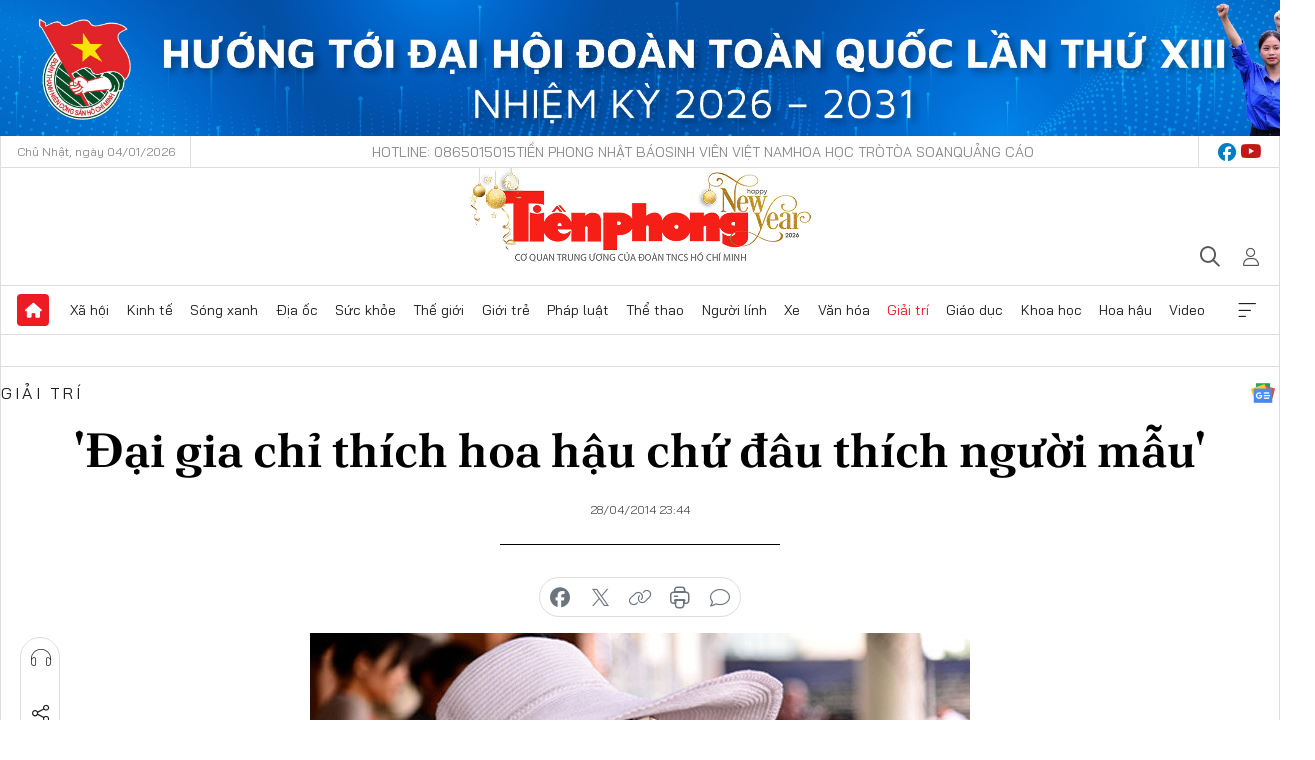

--- FILE ---
content_type: text/html;charset=utf-8
request_url: https://tienphong.vn/dai-gia-chi-thich-hoa-hau-chu-dau-thich-nguoi-mau-post687843.tpo
body_size: 22408
content:
<!DOCTYPE html> <html lang="vi" class="tpo "> <head> <title>'Đại gia chỉ thích hoa hậu chứ đâu thích người mẫu' | Báo điện tử Tiền Phong</title> <meta name="description" content="&#34;Người mẫu không bao giờ có những bài &#34;hở vòng ba&#34;, &#34;tung tăng dạo phố khoe vòng một&#34; hay &#34;da trắng nõn&#34;. Đó toàn là người đẹp, hoa khôi&#34;."/> <meta name="keywords" content="người mẫu,Xuân Lan,người đẹp,bàn phím,xào nấu,làm gỏi,xào lăn,tung tăng"/> <meta name="news_keywords" content="người mẫu,Xuân Lan,người đẹp,bàn phím,xào nấu,làm gỏi,xào lăn,tung tăng"/> <meta http-equiv="Content-Type" content="text/html; charset=utf-8" /> <meta http-equiv="X-UA-Compatible" content="IE=edge"/> <meta http-equiv="refresh" content="1800" /> <meta name="revisit-after" content="1 days" /> <meta name="viewport" content="width=device-width, initial-scale=1"> <meta http-equiv="content-language" content="vi" /> <meta name="format-detection" content="telephone=no"/> <meta name="format-detection" content="address=no"/> <meta name="apple-mobile-web-app-capable" content="yes"> <meta name="apple-mobile-web-app-status-bar-style" content="black"> <meta name="apple-mobile-web-app-title" content="Báo điện tử Tiền Phong"/> <meta name="referrer" content="no-referrer-when-downgrade"/> <link rel="shortcut icon" href="https://cdn.tienphong.vn/assets/web/styles/img/favicon.ico" type="image/x-icon" /> <link rel="preconnect" href="https://cdn.tienphong.vn"/> <link rel="dns-prefetch" href="https://cdn.tienphong.vn"/> <link rel="dns-prefetch" href="//www.google-analytics.com" /> <link rel="dns-prefetch" href="//www.googletagmanager.com" /> <link rel="dns-prefetch" href="//stc.za.zaloapp.com" /> <link rel="dns-prefetch" href="//fonts.googleapis.com" /> <script> var cmsConfig = { domainDesktop: 'https://tienphong.vn', domainMobile: 'https://tienphong.vn', domainApi: 'https://api.tienphong.vn', domainStatic: 'https://cdn.tienphong.vn', domainLog: 'https://log.tienphong.vn', googleAnalytics: 'G-0Z1MC7SXVQ', siteId: 0, pageType: 1, objectId: 687843, adsZone: 36, allowAds: true, adsLazy: true, antiAdblock: true, }; if (window.location.protocol !== 'https:' && window.location.hostname.indexOf('tienphong.vn') !== -1) { window.location = 'https://' + window.location.hostname + window.location.pathname + window.location.hash; } var USER_AGENT=window.navigator&&(window.navigator.userAgent||window.navigator.vendor)||window.opera||"",IS_MOBILE=/Android|webOS|iPhone|iPod|BlackBerry|Windows Phone|IEMobile|Mobile Safari|Opera Mini/i.test(USER_AGENT);function setCookie(e,o,i){var n=new Date,i=(n.setTime(n.getTime()+24*i*60*60*1e3),"expires="+n.toUTCString());document.cookie=e+"="+o+"; "+i+";path=/;"}function getCookie(e){var o=document.cookie.indexOf(e+"="),i=o+e.length+1;return!o&&e!==document.cookie.substring(0,e.length)||-1===o?null:(-1===(e=document.cookie.indexOf(";",i))&&(e=document.cookie.length),unescape(document.cookie.substring(i,e)))}; </script> <script> if(USER_AGENT && USER_AGENT.indexOf("facebot") <= 0 && USER_AGENT.indexOf("facebookexternalhit") <= 0) { var query = ''; var hash = ''; if (window.location.search) query = window.location.search; if (window.location.hash) hash = window.location.hash; var canonicalUrl = 'https://tienphong.vn/dai-gia-chi-thich-hoa-hau-chu-dau-thich-nguoi-mau-post687843.tpo' + query + hash ; var curUrl = decodeURIComponent(window.location.href); if(!location.port && canonicalUrl.startsWith("http") && curUrl != canonicalUrl){ window.location.replace(canonicalUrl); } } </script> <meta name="author" content="Báo điện tử Tiền Phong" /> <meta name="copyright" content="Copyright © 2026 by Báo điện tử Tiền Phong" /> <meta name="RATING" content="GENERAL" /> <meta name="GENERATOR" content="Báo điện tử Tiền Phong" /> <meta content="Báo điện tử Tiền Phong" itemprop="sourceOrganization" name="source"/> <meta content="news" itemprop="genre" name="medium"/> <meta name="robots" content="noarchive, max-image-preview:large, index, follow" /> <meta name="GOOGLEBOT" content="noarchive, max-image-preview:large, index, follow" /> <link rel="canonical" href="https://tienphong.vn/dai-gia-chi-thich-hoa-hau-chu-dau-thich-nguoi-mau-post687843.tpo" /> <meta property="og:site_name" content="Báo điện tử Tiền Phong"/> <meta property="og:rich_attachment" content="true"/> <meta property="og:type" content="article"/> <meta property="og:url" content="https://tienphong.vn/dai-gia-chi-thich-hoa-hau-chu-dau-thich-nguoi-mau-post687843.tpo"/> <meta property="og:image" content="https://cdn.tienphong.vn/images/bdfc554ea35983ad68a96e0050b6e2cb9a54d1673a8820da948cd99088544e1cc4039bfb0e352ad6be3f5cb751fb115e561ee03002364774c34461df315662aa/a2_QMCZ.jpg.webp"/> <meta property="og:image:width" content="1200"/> <meta property="og:image:height" content="630"/> <meta property="og:title" content="&#39;Đại gia chỉ thích hoa hậu chứ đâu thích người mẫu&#39;"/> <meta property="og:description" content="&#34;Người mẫu không bao giờ có những bài &#34;hở vòng ba&#34;, &#34;tung tăng dạo phố khoe vòng một&#34; hay &#34;da trắng nõn&#34;. Đó toàn là người đẹp, hoa khôi&#34;."/> <meta name="twitter:card" value="summary"/> <meta name="twitter:url" content="https://tienphong.vn/dai-gia-chi-thich-hoa-hau-chu-dau-thich-nguoi-mau-post687843.tpo"/> <meta name="twitter:title" content="&#39;Đại gia chỉ thích hoa hậu chứ đâu thích người mẫu&#39;"/> <meta name="twitter:description" content="&#34;Người mẫu không bao giờ có những bài &#34;hở vòng ba&#34;, &#34;tung tăng dạo phố khoe vòng một&#34; hay &#34;da trắng nõn&#34;. Đó toàn là người đẹp, hoa khôi&#34;."/> <meta name="twitter:image" content="https://cdn.tienphong.vn/images/bdfc554ea35983ad68a96e0050b6e2cb9a54d1673a8820da948cd99088544e1cc4039bfb0e352ad6be3f5cb751fb115e561ee03002364774c34461df315662aa/a2_QMCZ.jpg.webp"/> <meta name="twitter:site" content="@Báo điện tử Tiền Phong"/> <meta name="twitter:creator" content="@Báo điện tử Tiền Phong"/> <meta property="article:publisher" content="https://www.facebook.com/www.tienphong.vn/" /> <meta property="article:tag" content="người mẫu,Xuân Lan,người đẹp,bàn phím,xào nấu,làm gỏi,xào lăn,tung tăng"/> <meta property="article:section" content="Hậu trường sao,Phim ảnh,Giải trí" /> <meta property="article:published_time" content="2014-04-29T06:44:00+0700"/> <meta property="article:modified_time" content="2014-04-28T22:54:26+0700"/> <link rel="amphtml" href="https://tienphong.vn/dai-gia-chi-thich-hoa-hau-chu-dau-thich-nguoi-mau-post687843.amp" /> <script type="application/ld+json"> { "@context": "http://schema.org", "@type": "Organization", "name": "Báo điện tử Tiền Phong", "url": "https://tienphong.vn", "logo": "https://cdn.tienphong.vn/assets/web/styles/img/tienphong-logo-2025.png", "foundingDate": "1953", "founders": [ { "@type": "Person", "name": "Trung ương Đoàn TNCS Hồ Chí Minh" } ], "address": [ { "@type": "PostalAddress", "streetAddress": "15 Hồ Xuân Hương, Hà Nội", "addressLocality": "Hà Nội City", "addressRegion": "Northeast", "postalCode": "100000", "addressCountry": "VNM" } ], "contactPoint": [ { "@type": "ContactPoint", "telephone": "+84-243-941-1349", "contactType": "customer service" }, { "@type": "ContactPoint", "telephone": "+84-243-941-1348", "contactType": "customer service" } ], "sameAs": [ "https://www.youtube.com/@baotienphong", "https://www.facebook.com/www.tienphong.vn", "https://zalo.me/783607375436573981" ] } </script> <script type="application/ld+json"> { "@context" : "https://schema.org", "@type" : "WebSite", "name": "Báo điện tử Tiền Phong", "url": "https://tienphong.vn", "alternateName" : "Báo điện tử Tiền Phong, Cơ quan của Trung ương Đoàn TNCS Hồ Chí Minh", "potentialAction": { "@type": "SearchAction", "target": { "@type": "EntryPoint", "urlTemplate": "https://tienphong.vn/search/?q={search_term_string}" }, "query-input": "required name=search_term_string" } } </script> <script type="application/ld+json"> { "@context":"http://schema.org", "@type":"BreadcrumbList", "itemListElement":[ { "@type":"ListItem", "position":1, "item":{ "@id":"https://tienphong.vn/giai-tri/", "name":"Giải trí" } } ] } </script> <script type="application/ld+json"> { "@context": "http://schema.org", "@type": "NewsArticle", "mainEntityOfPage":{ "@type":"WebPage", "@id":"https://tienphong.vn/dai-gia-chi-thich-hoa-hau-chu-dau-thich-nguoi-mau-post687843.tpo" }, "headline": "'Đại gia chỉ thích hoa hậu chứ đâu thích người mẫu'", "description": "&quot;Người mẫu không bao giờ có những bài &quot;hở vòng ba&quot;, &quot;tung tăng dạo phố khoe vòng một&quot; hay &quot;da trắng nõn&quot;. Đó toàn là người đẹp, hoa khôi&quot;.", "image": { "@type": "ImageObject", "url": "https://cdn.tienphong.vn/images/bdfc554ea35983ad68a96e0050b6e2cb9a54d1673a8820da948cd99088544e1cc4039bfb0e352ad6be3f5cb751fb115e561ee03002364774c34461df315662aa/a2_QMCZ.jpg.webp", "width" : 1200, "height" : 675 }, "datePublished": "2014-04-29T06:44:00+0700", "dateModified": "2014-04-28T22:54:26+0700", "author": { "@type": "Person", "name": "" }, "publisher": { "@type": "Organization", "name": "Báo điện tử Tiền Phong", "logo": { "@type": "ImageObject", "url": "https://cdn.tienphong.vn/assets/web/styles/img/tienphong-logo-2025.png" } } } </script> <link rel="preload" href="https://cdn.tienphong.vn/assets/web/styles/css/main.min-1.0.62.css" as="style"> <link rel="preload" href="https://cdn.tienphong.vn/assets/web/js/main.min-1.0.25.js" as="script"> <link rel="preload" href="https://common.mcms.one/assets/js/web/story.min-0.0.9.js" as="script"> <link rel="preload" href="https://cdn.tienphong.vn/assets/web/js/detail.min-1.0.18.js" as="script"> <link id="cms-style" rel="stylesheet" href="https://cdn.tienphong.vn/assets/web/styles/css/main.min-1.0.62.css"> <style>i.ic-live { background: url(http://cdn.tienphong.vn/assets/web/styles/img/liveicon-min.png) center 2px no-repeat; display: inline-block!important; background-size: contain; height: 24px; width: 48px;
} .ic-live::before { content: "";
} .rss-page li { list-style: square; margin-left: 30px;
} .rss-page li a { color: var(--primary);
} .rss-page ul ul { margin-bottom: inherit;
} .rss-page li li { list-style: circle;
} .hht .mega-menu .expand-wrapper .relate-website .tpo, .hht .mega-menu .relate-website-megamenu .tpo, .svvn .mega-menu .expand-wrapper .relate-website .tpo, .svvn .mega-menu .relate-website-megamenu .tpo { height: 30px;
} .hht .basic-box-13 .left .story:first-child .story__thumb img, .hht .basic-box-13 .right .story:first-child .story__thumb img { width: 670px;
} .hht #sdaWeb_SdaTop { padding-bottom: 20px;
}</style> <script type="text/javascript"> var _metaOgUrl = 'https://tienphong.vn/dai-gia-chi-thich-hoa-hau-chu-dau-thich-nguoi-mau-post687843.tpo'; var page_title = document.title; var tracked_url = window.location.pathname + window.location.search + window.location.hash; var cate_path = 'giai-tri'; if (cate_path.length > 0) { tracked_url = "/" + cate_path + tracked_url; } </script> <script async="" src="https://www.googletagmanager.com/gtag/js?id=G-0Z1MC7SXVQ"></script> <script> window.dataLayer = window.dataLayer || []; function gtag(){dataLayer.push(arguments);} gtag('js', new Date()); gtag('config', 'G-0Z1MC7SXVQ', {page_path: tracked_url}); </script> <script>window.dataLayer = window.dataLayer || [];dataLayer.push({'pageCategory': '/giai\-tri'});</script> <script> window.dataLayer = window.dataLayer || []; dataLayer.push({ 'event': 'Pageview', 'articleId': '687843', 'articleTitle': '\'Đại gia chỉ thích hoa hậu chứ đâu thích người mẫu\'', 'articleCategory': 'Hậu trường sao,Phim ảnh,Giải trí', 'articleAlowAds': true, 'articleType': 'detail', 'articleTags': 'người mẫu,Xuân Lan,người đẹp,bàn phím,xào nấu,làm gỏi,xào lăn,tung tăng', 'articlePublishDate': '2014-04-29T06:44:00+0700', 'articleThumbnail': 'https://cdn.tienphong.vn/images/bdfc554ea35983ad68a96e0050b6e2cb9a54d1673a8820da948cd99088544e1cc4039bfb0e352ad6be3f5cb751fb115e561ee03002364774c34461df315662aa/a2_QMCZ.jpg.webp', 'articleShortUrl': 'https://tienphong.vn/dai-gia-chi-thich-hoa-hau-chu-dau-thich-nguoi-mau-post687843.tpo', 'articleFullUrl': 'https://tienphong.vn/dai-gia-chi-thich-hoa-hau-chu-dau-thich-nguoi-mau-post687843.tpo', }); </script> <script type='text/javascript'> gtag('event', 'article_page',{ 'articleId': '687843', 'articleTitle': '\'Đại gia chỉ thích hoa hậu chứ đâu thích người mẫu\'', 'articleCategory': 'Hậu trường sao,Phim ảnh,Giải trí', 'articleAlowAds': true, 'articleType': 'detail', 'articleTags': 'người mẫu,Xuân Lan,người đẹp,bàn phím,xào nấu,làm gỏi,xào lăn,tung tăng', 'articlePublishDate': '2014-04-29T06:44:00+0700', 'articleThumbnail': 'https://cdn.tienphong.vn/images/bdfc554ea35983ad68a96e0050b6e2cb9a54d1673a8820da948cd99088544e1cc4039bfb0e352ad6be3f5cb751fb115e561ee03002364774c34461df315662aa/a2_QMCZ.jpg.webp', 'articleShortUrl': 'https://tienphong.vn/dai-gia-chi-thich-hoa-hau-chu-dau-thich-nguoi-mau-post687843.tpo', 'articleFullUrl': 'https://tienphong.vn/dai-gia-chi-thich-hoa-hau-chu-dau-thich-nguoi-mau-post687843.tpo', }); </script> <script type="text/javascript"> var videoAds = 'https://aj1559.online/zgpoJEXShlCdWvIQG_4UQFBj4pH2WLSug9RlVVhh6FO4BWtpb1pMho_mPLByXvNqidi76kgqVw1kIsZ9wpNmd8MBX_akW7L8'</script> <ins class="982a9496" data-key="6fc356d034197bedb75297640a6a1c75"></ins>
<script async src="https://aj1559.online/ba298f04.js"></script>
<script src="https://sdk.moneyoyo.com/v1/webpush.js?pid=mtEcx6BNu4-AKQQRI7k8jA" async></script> </head> <body class=" detail-page "> <div id="sdaWeb_SdaMasthead" class="rennab banner-top" data-platform="1" data-position="Web_SdaMasthead" style="display:none"> </div> <header class="site-header"> <div class="top-wrapper"> <div class="container"> <span class="time" id="today"></span> <div class="relate-website"> <a href="tel:+84865015015" class="website tpo" title="Gọi điện thoại">Hotline: 0865015015</a> <a href="/nhat-bao/" class="website tpo" title="Tiền Phong Nhật báo">Tiền Phong Nhật báo</a> <a href="https://svvn.tienphong.vn" class="website svvn" target="_blank" rel="nofollow" title="Sinh viên Việt Nam">Sinh viên Việt Nam</a> <a href="https://hoahoctro.tienphong.vn" class="website hht" target="_blank" rel="nofollow" title="Hoa Học trò">Hoa Học trò</a> <a href="/toa-soan.tpo" class="website tpo" title="Tòa soạn">Tòa soạn</a> <a href="/quang-cao.tpo" class="website tpo" title="Quảng cáo">Quảng cáo</a> </div> <div class="lang-social"> <div class="social"> <a href="https://www.facebook.com/www.tienphong.vn/" target="_blank" rel="nofollow" title="facebook"> <i class="ic-facebook"></i> </a> <a href="https://www.youtube.com/@baotienphong" target="_blank" rel="nofollow" title="youtube"> <i class="ic-youtube"></i> </a> </div> </div> </div> </div> <div class="main-wrapper"> <div class="container"> <h3><a class="logo" href="/" title="Báo điện tử Tiền Phong">Báo điện tử Tiền Phong</a></h3> <div class="search-wrapper"> <span class="ic-search"></span> <div class="search-form"> <input class="form-control txtsearch" placeholder="Tìm kiếm"> <i class="ic-close"></i> </div> </div> <div class="user" id="userprofile"> <span class="ic-user"></span> </div> </div> </div> <div class="navigation-wrapper"> <div class="container"> <ul class="menu"> <li><a href="/" class="home" title="Trang chủ">Trang chủ</a></li> <li> <a class="text" href="https://tienphong.vn/xa-hoi/" title="Xã hội">Xã hội</a> <ul class="sub-menu"> <li><a href="https://tienphong.vn/chinh-tri/" title="Chính trị">Chính trị</a></li> <li><a href="https://tienphong.vn/xa-hoi-tin-tuc/" title="Tin tức">Tin tức</a></li> <li><a href="https://tienphong.vn/xa-hoi-phong-su/" title="Phóng sự">Phóng sự</a></li> </ul> </li> <li> <a class="text" href="https://tienphong.vn/kinh-te/" title="Kinh tế">Kinh tế</a> <ul class="sub-menu"> <li><a href="https://tienphong.vn/kinh-te-thi-truong/" title="Thị trường">Thị trường</a></li> <li><a href="https://tienphong.vn/doanh-nghiep/" title="Doanh nghiệp">Doanh nghiệp</a></li> <li><a href="https://tienphong.vn/dau-tu/" title="Đầu tư">Đầu tư</a></li> <li><a href="https://tienphong.vn/tai-chinh-chung-khoan/" title="Tài chính - Chứng khoán">Tài chính - Chứng khoán</a></li> <li><a href="https://tienphong.vn/giam-ngheo-ben-vung/" title="Giảm nghèo bền vững">Giảm nghèo bền vững</a></li> </ul> </li> <li> <a class="text" href="https://tienphong.vn/song-xanh/" title="Sóng xanh">Sóng xanh</a> </li> <li> <a class="text" href="https://tienphong.vn/dia-oc/" title="Địa ốc">Địa ốc</a> <ul class="sub-menu"> <li><a href="https://tienphong.vn/do-thi-du-an/" title="Đô thị - Dự án">Đô thị - Dự án</a></li> <li><a href="https://tienphong.vn/thi-truong-doanh-nghiep/" title="Thị trường - Doanh nghiệp">Thị trường - Doanh nghiệp</a></li> <li><a href="https://tienphong.vn/nha-dep-kien-truc/" title="Nhà đẹp - Kiến trúc">Nhà đẹp - Kiến trúc</a></li> <li><a href="https://tienphong.vn/chuyen-gia-tu-van/" title="Chuyên gia - Tư vấn">Chuyên gia - Tư vấn</a></li> <li><a href="https://tienphong.vn/media-dia-oc/" title="Media Địa ốc">Media Địa ốc</a></li> </ul> </li> <li> <a class="text" href="https://tienphong.vn/suc-khoe/" title="Sức khỏe">Sức khỏe</a> <ul class="sub-menu"> <li><a href="https://tienphong.vn/y-khoa/" title="Y khoa">Y khoa</a></li> <li><a href="https://tienphong.vn/thuoc-tot/" title="Thuốc tốt">Thuốc tốt</a></li> <li><a href="https://tienphong.vn/khoe-dep/" title="Khỏe đẹp">Khỏe đẹp</a></li> <li><a href="https://tienphong.vn/suc-khoe-gioi-tinh/" title="Giới tính">Giới tính</a></li> <li><a href="https://tienphong.vn/me-va-be/" title="Mẹ và bé">Mẹ và bé</a></li> <li><a href="https://tienphong.vn/phong-chong-ung-thu/" title="Phòng chống ung thư">Phòng chống ung thư</a></li> </ul> </li> <li> <a class="text" href="https://tienphong.vn/the-gioi/" title="Thế giới">Thế giới</a> <ul class="sub-menu"> <li><a href="https://tienphong.vn/the-gioi-phan-tich-binh-luan/" title="Phân tích - Bình luận">Phân tích - Bình luận</a></li> <li><a href="https://tienphong.vn/chuyen-la/" title="Chuyện lạ">Chuyện lạ</a></li> </ul> </li> <li> <a class="text" href="https://tienphong.vn/gioi-tre/" title="Giới trẻ">Giới trẻ</a> <ul class="sub-menu"> <li><a href="https://tienphong.vn/gioi-tre-nhip-song/" title="Nhịp sống">Nhịp sống</a></li> <li><a href="https://tienphong.vn/cong-dong-mang/" title="Cộng đồng mạng">Cộng đồng mạng</a></li> <li><a href="https://tienphong.vn/tai-nang-tre/" title="Tài năng trẻ">Tài năng trẻ</a></li> </ul> </li> <li> <a class="text" href="https://tienphong.vn/phap-luat/" title="Pháp luật">Pháp luật</a> <ul class="sub-menu"> <li><a href="https://tienphong.vn/ban-tin-113/" title="Bản tin 113">Bản tin 113</a></li> <li><a href="https://tienphong.vn/phap-luat-chuyen-toa/" title="Pháp đình">Pháp đình</a></li> </ul> </li> <li> <a class="text" href="https://tienphong.vn/the-thao/" title="Thể thao">Thể thao</a> <ul class="sub-menu"> <li><a href="https://tienphong.vn/the-thao-bong-da/" title="Bóng đá">Bóng đá</a></li> <li><a href="https://tienphong.vn/the-thao-hau-truong/" title="Hậu trường thể thao">Hậu trường thể thao</a></li> <li><a href="https://tienphong.vn/the-thao-golf/" title="Golf">Golf</a></li> </ul> </li> <li> <a class="text" href="https://tienphong.vn/hanh-trang-nguoi-linh/" title="Người lính">Người lính</a> </li> <li> <a class="text" href="https://tienphong.vn/xe/" title="Xe">Xe</a> <ul class="sub-menu"> <li><a href="https://tienphong.vn/thi-truong-xe/" title="Thị trường xe">Thị trường xe</a></li> <li><a href="https://tienphong.vn/danh-gia-xe/" title="Đánh giá xe">Đánh giá xe</a></li> <li><a href="https://tienphong.vn/cong-dong-xe/" title="Cộng đồng xe">Cộng đồng xe</a></li> <li><a href="https://tienphong.vn/xe-tu-van/" title="Tư vấn">Tư vấn</a></li> </ul> </li> <li> <a class="text" href="https://tienphong.vn/van-hoa/" title="Văn hóa">Văn hóa</a> <ul class="sub-menu"> <li><a href="https://tienphong.vn/chuyen-dong-van-hoa/" title="Chuyển động văn hóa">Chuyển động văn hóa</a></li> <li><a href="https://tienphong.vn/goc-nhin/" title="Góc nhìn">Góc nhìn</a></li> <li><a href="https://tienphong.vn/sach/" title="Sách">Sách</a></li> </ul> </li> <li> <a class="text active" href="https://tienphong.vn/giai-tri/" title="Giải trí">Giải trí</a> <ul class="sub-menu"> <li><a href="https://tienphong.vn/giai-tri-hau-truong/" title="Hậu trường sao">Hậu trường sao</a></li> <li><a href="https://tienphong.vn/phim-anh/" title="Phim ảnh">Phim ảnh</a></li> <li><a href="https://tienphong.vn/am-nhac/" title="Âm nhạc">Âm nhạc</a></li> <li><a href="https://tienphong.vn/thoi-trang-lam-dep/" title="Thời trang - Làm đẹp">Thời trang - Làm đẹp</a></li> </ul> </li> <li> <a class="text" href="https://tienphong.vn/giao-duc/" title="Giáo dục">Giáo dục</a> <ul class="sub-menu"> <li><a href="https://tienphong.vn/cong-truong/" title="Cổng trường">Cổng trường</a></li> <li><a href="https://tienphong.vn/tuyen-sinh2011/" title="Tuyển sinh">Tuyển sinh</a></li> <li><a href="https://tienphong.vn/giao-duc-du-hoc/" title="Du học">Du học</a></li> </ul> </li> <li> <a class="text" href="https://tienphong.vn/khoa-hoc/" title="Khoa học">Khoa học</a> </li> <li> <a class="text" href="https://tienphong.vn/hoa-hau/" title="Hoa hậu">Hoa hậu</a> <ul class="sub-menu"> <li><a href="https://tienphong.vn/hh-tin-tuc-trong-nuoc/" title="Tin tức trong nước">Tin tức trong nước</a></li> <li><a href="https://tienphong.vn/quoc-te/" title="Quốc tế">Quốc tế</a></li> <li><a href="https://tienphong.vn/hoa-hau-viet-nam/" title="Hoa hậu Việt Nam">Hoa hậu Việt Nam</a></li> </ul> </li> <li> <a class="text" href="https://tienphong.vn/video-clip/" title="Video">Video</a> <ul class="sub-menu"> <li><a href="https://tienphong.vn/thoi-su/" title="Thời sự">Thời sự</a></li> <li><a href="https://tienphong.vn/showbiz-tv/" title="Showbiz-TV">Showbiz-TV</a></li> <li><a href="https://tienphong.vn/thoi-tiet/" title="Thời tiết">Thời tiết</a></li> <li><a href="https://tienphong.vn/video-thi-truong/" title="Thị trường">Thị trường</a></li> <li><a href="https://tienphong.vn/video-the-thao/" title="Thể thao">Thể thao</a></li> <li><a href="https://tienphong.vn/quan-su/" title="Quân sự">Quân sự</a></li> <li><a href="https://tienphong.vn/mutex/" title="Mutex">Mutex</a></li> </ul> </li> <li><a href="javascript:void(0);" class="expansion" title="Xem thêm">Xem thêm</a></li> </ul> <div class="mega-menu"> <div class="container"> <div class="menu-wrapper"> <div class="wrapper"> <span class="label">Chuyên mục</span> <div class="item"> <a class="title" href="https://tienphong.vn/xa-hoi/" title="Xã hội">Xã hội</a> <a class="text" href="https://tienphong.vn/chinh-tri/" title="Chính trị">Chính trị</a> <a class="text" href="https://tienphong.vn/xa-hoi-tin-tuc/" title="Tin tức">Tin tức</a> <a class="text" href="https://tienphong.vn/xa-hoi-phong-su/" title="Phóng sự">Phóng sự</a> </div> <div class="item"> <a class="title" href="https://tienphong.vn/kinh-te/" title="Kinh tế">Kinh tế</a> <a class="text" href="https://tienphong.vn/kinh-te-thi-truong/" title="Thị trường">Thị trường</a> <a class="text" href="https://tienphong.vn/doanh-nghiep/" title="Doanh nghiệp">Doanh nghiệp</a> <a class="text" href="https://tienphong.vn/dau-tu/" title="Đầu tư">Đầu tư</a> <a class="text hidden" href="https://tienphong.vn/tai-chinh-chung-khoan/" title="Tài chính - Chứng khoán">Tài chính - Chứng khoán</a> <a class="text hidden" href="https://tienphong.vn/giam-ngheo-ben-vung/" title="Giảm nghèo bền vững">Giảm nghèo bền vững</a> <a href="javascript:;" class="more menu-view-more" title="Xem thêm">Xem thêm</a> </div> <div class="item"> <a class="title" href="https://tienphong.vn/song-xanh/" title="Sóng xanh">Sóng xanh</a> <a class="text" href="https://tienphong.vn/di-chuyen-xanh/" title="Di chuyển xanh">Di chuyển xanh</a> <a class="text" href="https://tienphong.vn/netzero/" title="Net zero">Net zero</a> <a class="text" href="https://tienphong.vn/song-xanh-dau-tu/" title="Đầu tư">Đầu tư</a> <a class="text hidden" href="https://tienphong.vn/lifestyle/" title="Lifestyle">Lifestyle</a> <a class="text hidden" href="https://tienphong.vn/xanh-4-0/" title="Xanh 4.0">Xanh 4.0</a> <a href="javascript:;" class="more menu-view-more" title="Xem thêm">Xem thêm</a> </div> <div class="item"> <a class="title" href="https://tienphong.vn/dia-oc/" title="Địa ốc">Địa ốc</a> <a class="text" href="https://tienphong.vn/do-thi-du-an/" title="Đô thị - Dự án">Đô thị - Dự án</a> <a class="text" href="https://tienphong.vn/thi-truong-doanh-nghiep/" title="Thị trường - Doanh nghiệp">Thị trường - Doanh nghiệp</a> <a class="text" href="https://tienphong.vn/nha-dep-kien-truc/" title="Nhà đẹp - Kiến trúc">Nhà đẹp - Kiến trúc</a> <a class="text hidden" href="https://tienphong.vn/chuyen-gia-tu-van/" title="Chuyên gia - Tư vấn">Chuyên gia - Tư vấn</a> <a class="text hidden" href="https://tienphong.vn/media-dia-oc/" title="Media Địa ốc">Media Địa ốc</a> <a href="javascript:;" class="more menu-view-more" title="Xem thêm">Xem thêm</a> </div> <div class="item"> <a class="title" href="https://tienphong.vn/suc-khoe/" title="Sức khỏe">Sức khỏe</a> <a class="text" href="https://tienphong.vn/y-khoa/" title="Y khoa">Y khoa</a> <a class="text" href="https://tienphong.vn/thuoc-tot/" title="Thuốc tốt">Thuốc tốt</a> <a class="text" href="https://tienphong.vn/khoe-dep/" title="Khỏe đẹp">Khỏe đẹp</a> <a class="text hidden" href="https://tienphong.vn/suc-khoe-gioi-tinh/" title="Giới tính">Giới tính</a> <a class="text hidden" href="https://tienphong.vn/me-va-be/" title="Mẹ và bé">Mẹ và bé</a> <a class="text hidden" href="https://tienphong.vn/phong-chong-ung-thu/" title="Phòng chống ung thư">Phòng chống ung thư</a> <a href="javascript:;" class="more menu-view-more" title="Xem thêm">Xem thêm</a> </div> <div class="item"> <a class="title" href="https://tienphong.vn/the-gioi/" title="Thế giới">Thế giới</a> <a class="text" href="https://tienphong.vn/the-gioi-phan-tich-binh-luan/" title="Phân tích - Bình luận">Phân tích - Bình luận</a> <a class="text" href="https://tienphong.vn/chuyen-la/" title="Chuyện lạ">Chuyện lạ</a> </div> <div class="item"> <a class="title" href="https://tienphong.vn/gioi-tre/" title="Giới trẻ">Giới trẻ</a> <a class="text" href="https://tienphong.vn/gioi-tre-nhip-song/" title="Nhịp sống">Nhịp sống</a> <a class="text" href="https://tienphong.vn/cong-dong-mang/" title="Cộng đồng mạng">Cộng đồng mạng</a> <a class="text" href="https://tienphong.vn/tai-nang-tre/" title="Tài năng trẻ">Tài năng trẻ</a> </div> <div class="item"> <a class="title" href="https://tienphong.vn/phap-luat/" title="Pháp luật">Pháp luật</a> <a class="text" href="https://tienphong.vn/ban-tin-113/" title="Bản tin 113">Bản tin 113</a> <a class="text" href="https://tienphong.vn/phap-luat-chuyen-toa/" title="Pháp đình">Pháp đình</a> </div> <div class="item"> <a class="title" href="https://tienphong.vn/the-thao/" title="Thể thao">Thể thao</a> <a class="text" href="https://tienphong.vn/the-thao-bong-da/" title="Bóng đá">Bóng đá</a> <a class="text" href="https://tienphong.vn/the-thao-hau-truong/" title="Hậu trường thể thao">Hậu trường thể thao</a> <a class="text" href="https://tienphong.vn/the-thao-golf/" title="Golf">Golf</a> </div> <div class="item"> <a class="title" href="https://tienphong.vn/hanh-trang-nguoi-linh/" title="Người lính">Người lính</a> </div> <div class="item"> <a class="title" href="https://tienphong.vn/xe/" title="Xe">Xe</a> <a class="text" href="https://tienphong.vn/thi-truong-xe/" title="Thị trường xe">Thị trường xe</a> <a class="text" href="https://tienphong.vn/danh-gia-xe/" title="Đánh giá xe">Đánh giá xe</a> <a class="text" href="https://tienphong.vn/cong-dong-xe/" title="Cộng đồng xe">Cộng đồng xe</a> <a class="text hidden" href="https://tienphong.vn/xe-tu-van/" title="Tư vấn">Tư vấn</a> <a href="javascript:;" class="more menu-view-more" title="Xem thêm">Xem thêm</a> </div> <div class="item"> <a class="title" href="https://tienphong.vn/van-hoa/" title="Văn hóa">Văn hóa</a> <a class="text" href="https://tienphong.vn/chuyen-dong-van-hoa/" title="Chuyển động văn hóa">Chuyển động văn hóa</a> <a class="text" href="https://tienphong.vn/sach/" title="Sách">Sách</a> <a class="text" href="https://tienphong.vn/goc-nhin/" title="Góc nhìn">Góc nhìn</a> </div> <div class="item"> <a class="title active" href="https://tienphong.vn/giai-tri/" title="Giải trí">Giải trí</a> <a class="text" href="https://tienphong.vn/phim-anh/" title="Phim ảnh">Phim ảnh</a> <a class="text" href="https://tienphong.vn/giai-tri-hau-truong/" title="Hậu trường sao">Hậu trường sao</a> <a class="text" href="https://tienphong.vn/am-nhac/" title="Âm nhạc">Âm nhạc</a> <a class="text hidden" href="https://tienphong.vn/thoi-trang-lam-dep/" title="Thời trang - Làm đẹp">Thời trang - Làm đẹp</a> <a href="javascript:;" class="more menu-view-more" title="Xem thêm">Xem thêm</a> </div> <div class="item"> <a class="title" href="https://tienphong.vn/giao-duc/" title="Giáo dục">Giáo dục</a> <a class="text" href="https://tienphong.vn/cong-truong/" title="Cổng trường">Cổng trường</a> <a class="text" href="https://tienphong.vn/tuyen-sinh2011/" title="Tuyển sinh">Tuyển sinh</a> <a class="text" href="https://tienphong.vn/giao-duc-du-hoc/" title="Du học">Du học</a> </div> <div class="item"> <a class="title" href="https://tienphong.vn/khoa-hoc/" title="Khoa học">Khoa học</a> </div> <div class="item"> <a class="title" href="https://tienphong.vn/hoa-hau/" title="Hoa hậu">Hoa hậu</a> <a class="text" href="https://tienphong.vn/hh-tin-tuc-trong-nuoc/" title="Tin tức trong nước">Tin tức trong nước</a> <a class="text" href="https://tienphong.vn/hoa-hau-viet-nam/" title="Hoa hậu Việt Nam">Hoa hậu Việt Nam</a> <a class="text" href="https://tienphong.vn/quoc-te/" title="Quốc tế">Quốc tế</a> </div> <div class="item"> <a class="title" href="https://tienphong.vn/ban-doc/" title="Bạn đọc">Bạn đọc</a> <a class="text" href="https://tienphong.vn/ban-doc-dieu-tra/" title="Điều tra">Điều tra</a> <a class="text" href="https://tienphong.vn/ban-doc-dien-dan/" title="Diễn đàn">Diễn đàn</a> <a class="text" href="https://tienphong.vn/ban-doc-hoi-am/" title="Hồi âm">Hồi âm</a> <a class="text hidden" href="https://tienphong.vn/ban-doc-nhan-ai/" title="Nhân ái">Nhân ái</a> <a href="javascript:;" class="more menu-view-more" title="Xem thêm">Xem thêm</a> </div> <div class="item"> <a class="title" href="https://tienphong.vn/video-clip/" title="Video">Video</a> <a class="text" href="https://tienphong.vn/thoi-su/" title="Thời sự">Thời sự</a> <a class="text" href="https://tienphong.vn/showbiz-tv/" title="Showbiz-TV">Showbiz-TV</a> <a class="text" href="https://tienphong.vn/thoi-tiet/" title="Thời tiết">Thời tiết</a> <a class="text hidden" href="https://tienphong.vn/video-thi-truong/" title="Thị trường">Thị trường</a> <a class="text hidden" href="https://tienphong.vn/video-the-thao/" title="Thể thao">Thể thao</a> <a class="text hidden" href="https://tienphong.vn/quan-su/" title="Quân sự">Quân sự</a> <a class="text hidden" href="https://tienphong.vn/mutex/" title="Mutex">Mutex</a> <a href="javascript:;" class="more menu-view-more" title="Xem thêm">Xem thêm</a> </div> <div class="item"> <a class="title" href="https://tienphong.vn/toi-nghi/" title="Tôi nghĩ">Tôi nghĩ</a> </div> <div class="item"> <a class="title" href="https://tienphong.vn/nhat-bao/" title="Nhật báo">Nhật báo</a> </div> <div class="item"> <a class="title" href="https://tienphong.vn/hang-khong-du-lich/" title="Hàng không - Du lịch">Hàng không - Du lịch</a> <a class="text" href="https://tienphong.vn/hanh-trinh/" title="Hành trình">Hành trình</a> <a class="text" href="https://tienphong.vn/mo-vali/" title="Mở vali">Mở vali</a> <a class="text" href="https://tienphong.vn/vi-vu/" title="Vivu">Vivu</a> <a class="text hidden" href="https://tienphong.vn/khoanh-khac/" title="Khoảnh khắc">Khoảnh khắc</a> <a class="text hidden" href="https://tienphong.vn/doi-thoai/" title="Đối thoại">Đối thoại</a> <a href="javascript:;" class="more menu-view-more" title="Xem thêm">Xem thêm</a> </div> <div class="item"> <a class="title" href="https://tienphong.vn/nhip-song-thu-do/" title="Nhịp sống Thủ đô">Nhịp sống Thủ đô</a> <a class="text" href="https://tienphong.vn/nstd-doi-song/" title="Đời sống">Đời sống</a> <a class="text" href="https://tienphong.vn/nstd-giao-thong-do-thi/" title="Giao thông - Đô thị">Giao thông - Đô thị</a> <a class="text" href="https://tienphong.vn/nstd-dau-tu/" title="Đầu tư">Đầu tư</a> <a class="text hidden" href="https://tienphong.vn/nstd-moi-truong/" title="Môi trường">Môi trường</a> <a href="javascript:;" class="more menu-view-more" title="Xem thêm">Xem thêm</a> </div> <div class="item"> <a class="title" href="https://tienphong.vn/nhip-song-phuong-nam/" title="Nhịp sống phương Nam">Nhịp sống phương Nam</a> <a class="text" href="https://tienphong.vn/chuyen-dong-24h/" title="Chuyển động 24h">Chuyển động 24h</a> <a class="text" href="https://tienphong.vn/giao-thong-do-thi/" title="Giao thông – Đô thị">Giao thông – Đô thị</a> <a class="text" href="https://tienphong.vn/kinh-te--thi-truong/" title="Kinh tế - Thị trường">Kinh tế - Thị trường</a> <a class="text hidden" href="https://tienphong.vn/media/" title="Media">Media</a> <a href="javascript:;" class="more menu-view-more" title="Xem thêm">Xem thêm</a> </div> </div> <div class="wrapper"> <span class="label">24h</span> <div class="item"> <a href="#" class="title" title="Đọc & nghe nhanh">Đọc & nghe nhanh</a> </div> <div class="item"> <a href="#" class="title" title="Điểm tin">Điểm tin</a> </div> <div class="item"> <a href="#" class="title" title="Xem nhanh">Xem nhanh</a> </div> <div class="item"> <a href="#" class="title" title="Đọc nhiều">Đọc nhiều</a> </div> </div> <div class="wrapper"> <span class="label">Multimedia</span> <div class="item"> <a class="title" href="https://tienphong.vn/photo/" title="Ảnh">Ảnh</a> </div> <div class="item"> <a class="title" href="https://tienphong.vn/podcast/" title="Podcast">Podcast</a> </div> <div class="item"> <a class="title" href="https://tienphong.vn/infographics/" title="Infographics">Infographics</a> </div> <div class="item"> <a class="title" href="https://tienphong.vn/quizz/" title="Quizz">Quizz</a> </div> <div class="item"> <a class="title" href="https://tienphong.vn/longform/" title="Longform">Longform</a> </div> <div class="item"> <a class="title" href="https://tienphong.vn/am-nhac/" title="Âm nhạc">Âm nhạc</a> </div> </div> </div> <div class="expand-wrapper"> <div class="relate-website"> <span class="title">Các trang khác</span> <a href="https://svvn.tienphong.vn" class="website svvn" target="_blank" rel="nofollow" title="Sinh viên Việt Nam">Sinh viên Việt Nam</a> <a href="https://hoahoctro.tienphong.vn" class="website hht" target="_blank" rel="nofollow" title="Hoa Học trò">Hoa Học trò</a> </div> <div class="wrapper"> <span class="title">Liên hệ quảng cáo</span> <span class="text"> <i class="ic-phone"></i> <a href="tel:+84909559988">0909559988</a> </span> <span class="text"> <i class="ic-mail"></i> <a href="mailto:booking@baotienphong.com.vn">booking@baotienphong.com.vn</a> </span> </div> <div class="wrapper"> <span class="title">Tòa soạn</span> <span class="text"> <i class="ic-location"></i> <address>15 Hồ Xuân Hương, Hà Nội</address> </span> <span class="text"> <i class="ic-phone"></i> <a href="tel:+842439431250">024.39431250</a> </span> </div> <div class="wrapper"> <span class="title">Đặt mua báo in</span> <span class="text"> <i class="ic-phone"></i> <a href="tel:+842439439664">(024)39439664</a> </span> <span class="text"> <i class="ic-phone"></i> <a href="tel:+84908988666">0908988666</a> </span> </div> <div class="wrapper"> <a href="/ban-doc-lam-bao.tpo" class="send" title="Bạn đọc làm báo"><i class="ic-send"></i>Bạn đọc làm báo</a> <a href="#" class="companion" title="Đồng hành cùng Tiền phong">Đồng hành cùng Tiền phong</a> </div> <div class="link"> <a href="/toa-soan.tpo" class="text" title="Giới thiệu<">Giới thiệu</a> <a href="/nhat-bao/" class="text" title="Nhật báo">Nhật báo</a> <a href="/topics.html" class="text" title="Sự kiện">Sự kiện</a> <a href="/quang-cao.tpo" class="text" title="Quảng cáo">Quảng cáo</a> </div> <div class="top-social"> <a href="javascript:void(0);" class="title" title="Theo dõi Báo Tiền phong trên">Theo dõi Báo Tiền phong trên</a> <a href="https://www.facebook.com/www.tienphong.vn/" class="facebook" target="_blank" rel="nofollow">fb</a> <a href="https://www.youtube.com/@baotienphong" class="youtube" target="_blank" rel="nofollow">yt</a> <a href="https://www.tiktok.com/@baotienphong.official" class="tiktok" target="_blank" rel="nofollow">tt</a> <a href="https://zalo.me/783607375436573981" class="zalo" target="_blank" rel="nofollow">zl</a> <a href="https://news.google.com/publications/CAAiEF9pVTo7tHQ-AT_ZBUo_100qFAgKIhBfaVU6O7R0PgE_2QVKP9dN?hl=vi&gl=VN&ceid=VN:vi" class="google" target="_blank" rel="nofollow">gg</a> </div> </div> </div> </div> </div> </div> </header> <div class="site-body"> <div id="sdaWeb_SdaBackground" class="rennab " data-platform="1" data-position="Web_SdaBackground" style="display:none"> </div> <div class="container"> <div id="sdaWeb_SdaArticleTop" class="rennab " data-platform="1" data-position="Web_SdaArticleTop" style="display:none"> </div> <div class="article"> <div class="breadcrumb breadcrumb-detail"> <h2 class="main"> <a href="https://tienphong.vn/giai-tri/" title="Giải trí" class="active">Giải trí</a> </h2> </div> <a href="https://news.google.com/publications/CAAiEF9pVTo7tHQ-AT_ZBUo_100qFAgKIhBfaVU6O7R0PgE_2QVKP9dN?hl=vi&gl=VN&ceid=VN:vi" class="img-ggnews" target="_blank" title="Google News">Google News</a> <div class="article__header"> <h1 class="article__title cms-title "> 'Đại gia chỉ thích hoa hậu chứ đâu thích người mẫu' </h1> <div class="article__meta"> <time class="time" datetime="2014-04-29T06:44:00+0700" data-time="1398728640" data-friendly="false">29/04/2014 06:44</time> <meta class="cms-date" itemprop="datePublished" content="2014-04-29T06:44:00+0700"> </div> </div> <div class="features article__social"> <a href="#tts" title="Nghe"> <i class="ic-hear"></i>Nghe </a> <a href="javascript:void(0);" class="item" title="Chia sẻ" data-href="https://tienphong.vn/dai-gia-chi-thich-hoa-hau-chu-dau-thich-nguoi-mau-post687843.tpo" data-rel="facebook"> <i class="ic-share"></i>Chia sẻ </a> <a href="javascript:void(0);" class="sendbookmark hidden" onclick="ME.sendBookmark(this, 687843);" data-id="687843" title="Lưu bài viết"> <i class="ic-bookmark"></i>Lưu tin </a> <a href="#comment687843" title="Bình luận"> <i class="ic-feedback"></i>Bình luận </a> <a href="https://tienphong.vn/giai-tri/" title="Trở về"> <i class="ic-leftLong"></i>Trở về </a> </div> <div class="audio-social"> <div class="social article__social"> <a href="javascript:void(0);" class="item fb" data-href="https://tienphong.vn/dai-gia-chi-thich-hoa-hau-chu-dau-thich-nguoi-mau-post687843.tpo" data-rel="facebook" title="Facebook"> <i class="ic-facebook"></i>chia sẻ </a> <a href="javascript:void(0);" class="item twitterX" data-href="https://tienphong.vn/dai-gia-chi-thich-hoa-hau-chu-dau-thich-nguoi-mau-post687843.tpo" data-rel="twitter" title="Twitter"> <i class="ic-twitterX"></i>chia sẻ </a> <a href="javascript:void(0);" class="item link" data-href="https://tienphong.vn/dai-gia-chi-thich-hoa-hau-chu-dau-thich-nguoi-mau-post687843.tpo" data-rel="copy" title="Copy link"> <i class="ic-link"></i>copy link </a> <a href="javascript:void(0);" class="printer sendprint" title="In bài viết"> <i class="ic-printer"></i>in báo </a> <a href="#comment687843" class="comment" title="Bình luận"> <i class="ic-feedback"></i>bình luận </a> </div> </div> <figure class="article__avatar "> <img class="cms-photo" src="https://cdn.tienphong.vn/images/7f5c70d3e738104229acfb7638bb6b02bc132de8b693adbe917bc1c19ad661f04e806cb162bf4b27a39bce1f25e79479/a2_QMCZ.jpg" alt="&#39;Đại gia chỉ thích hoa hậu chứ đâu thích người mẫu&#39;" cms-photo-caption="&#39;Đại gia chỉ thích hoa hậu chứ đâu thích người mẫu&#39;"/> </figure> <div id="sdaWeb_SdaArticleAfterAvatar" class="rennab " data-platform="1" data-position="Web_SdaArticleAfterAvatar" style="display:none"> </div> <div class="article__sapo cms-desc"> "Người mẫu kh&ocirc;ng bao giờ c&oacute; những b&agrave;i "hở v&ograve;ng ba", "tung tăng dạo phố khoe v&ograve;ng một" hay "da trắng n&otilde;n". Đ&oacute; to&agrave;n l&agrave; người đẹp, hoa kh&ocirc;i". </div> <div id="sdaWeb_SdaArticleAfterSapo" class="rennab " data-platform="1" data-position="Web_SdaArticleAfterSapo" style="display:none"> </div> <div class="article__body zce-content-body cms-body" itemprop="articleBody"> <style>.t1 { text-align: right; }</style>
<p><strong>"Tại sao là người nổi tiếng mà lại thể hiện thái độ bức xúc như vậy"?</strong></p>
<p><em>Thấy chị đặc biệt quan tâm đến vấn đề y tế trên Facebook gần đây. Thông thường chị có hay quan tâm đến những vấn đề xảy ra trong xã hội ngoài nghề nghiệp của mình?</em></p>
<p>Luôn luôn. Tôi cho rằng sống trong xã hội hiện đại phải quan tâm xã hội chuyển biến thế nào, không chỉ vấn đề ở Việt Nam mà còn cả trên thế giới. Tôi quan tâm đầy đủ cả những vấn đề về chính trị, an ninh, xã hội, sức khỏe...</p>
<p><em>Việc chị quan tâm và phát biểu ý kiến về vấn đề y tế gần đây có thể được giải thích vì chị có con nhỏ. Nếu chị vẫn là một người độc thân chị có quan tâm như vậy không?</em></p>
<p>Trước khi có bé Thỏ, tôi đã từng rất bức xúc với những chuyện như trẻ em bị chích nhầm vaccin hay bảo mẫu đánh đập trẻ em. Sau này khi có Thỏ tôi lại càng cảm thấy rõ hơn những sự bất an và lo lắng, dẫn đến bức xúc như vậy của những người mẹ. Để có một đứa con, người mẹ phải trải qua bao gian nan vất vả, việc vượt cạn cũng là chết đi sống lại, vậy mà có con để yêu thương chưa được bao lâu, vì một sự bất cẩn, vô tâm, thiếu trách nhiệm của ai đó mà đứa con dứt ruột của họ bị mất đi. Nỗi đau đó lớn lắm.</p>
<p>Mà tôi thấy bất cứ việc gì xảy ra với trẻ em, dư luận đều phản ứng gay gắt hơn. Có nhiều người hỏi tôi tại sao là người nổi tiếng mà lại thể hiện thái độ bức xúc như vậy? Thực ra tôi là người nổi tiếng nhưng cũng là dân thôi. Tôi cũng sống trong xã hội như mọi người, cũng có mong muốn được an toàn và có một môi trường tốt.</p>
<div class="article-photo inlinephoto"> <em><img alt="'Đại gia chỉ thích hoa hậu chứ đâu thích người mẫu' ảnh 1" src="[data-uri]" width="440" class="lazyload cms-photo" data-large-src="https://cdn.tienphong.vn/images/8e202a7ebe082e7e6288a4a0247abd75f4938d175c787c258abee1d58090e8f4a2d3c05b08de1e83c9be4a6d3653939d/a1_QFPH.jpg" data-src="https://cdn.tienphong.vn/images/814b5533c866dc3540018a126103e935f4938d175c787c258abee1d58090e8f4a2d3c05b08de1e83c9be4a6d3653939d/a1_QFPH.jpg" title="'Đại gia chỉ thích hoa hậu chứ đâu thích người mẫu' ảnh 1"><span class="fig">Người mẫu Xuân Lan và cô con gái nhỏ - hiện nay bé được 6 tháng tuổi</span></em>
</div>
<p><em>Có vẻ như chưa có nhiều các ngôi sao giải trí ở Việt Nam quan tâm đến các vấn đề chung như thế?</em></p>
<p>Thực ra mọi người có quan tâm chứ không phải không đâu nhưng không nói ra trên mạng hoặc phát ngôn chính thức, còn lúc gặp nhau cà phê hoặc tán gẫu thì mọi người vẫn nói. Ở Việt Nam mọi người ngại nói chuyện động đến vấn đề chính trị, còn những vấn đề an sinh sức khỏe thì ai cũng quan tâm hết.</p>
<p>Nhưng văn hóa online hiện nay ở VN cũng đang có vấn đề, đó là thói quen "ném đá". Bất cứ một cái gì đưa lên hầu như bao giờ cũng sẽ có người chửi. Không phải là phản bác vấn đề, mà là chửi nhân vật viết và xâu xé chuyện cá nhân riêng tư, làm hỏng diễn đàn. Thế nên mọi người ai cũng ngại, không ai muốn mình trở thành tâm điểm bị bàn tán xôn xao, bị dư luận nhiều chiều nói ra nói vào. Bây giờ anh hùng bàn phím rất nhiều.</p>
<p><em>Vậy chị có ngại các "anh hùng bàn phím" không?</em></p>
<p>Từ xưa đến giờ tôi có một nguyên tắc: mình sống đúng với lương tâm mình thì thôi, chứ không sợ ai nói gì hết. Mình không làm gì sai để lương tâm mình bị cắn rứt là được. Ai góp ý đúng thì cám ơn, ai góp ý sai thì coi như người ta không hiểu mình. Mình cũng không có thời gian giải thích cho họ được, trăm người trăm ý. Hy vọng là dần dần mọi người sẽ hiểu, còn cố tình không hiểu thì coi như không hợp nhau thế thôi.</p>
<div class="sda_middle"> <div id="sdaWeb_SdaArticleMiddle" class="rennab fyi" data-platform="1" data-position="Web_SdaArticleMiddle"> </div>
</div>
<p><strong>Khi cơn nóng lên thì không kiểm soát được</strong></p>
<p><em>Chị cảm thấy thế nào khi có một luồng thông tin cho rằng chị là người chuyên phát ngôn gây sốc?</em></p>
<p>Nói thẳng là bản tính của tôi, mặc dù tôi không hề muốn người ta lấy những phát ngôn của mình để giật tít gây sốc. Tôi chỉ nói ý kiến cá nhân của mình về những chuyện mình đang cảm nhận.</p>
<p><em>Thế còn status gay gắt chị nói về lãnh đạo ngành y tế?</em></p>
<p>Tôi viết lúc đó đang nóng giận nhưng sau đó đã xóa ngay, có điều nó đã lan trên mạng khá nhanh. Tôi nghĩ khi tôi bức xúc như vậy vì tôi không hiểu ở bên trên đang làm gì mà để dịch bùng phát như thế, hơn một trăm đứa bé đã chết mà vẫn không có một hướng dẫn nào. Bé Thỏ nhà tôi lại trong diện không được chích ngừa vaccine vì mới có 6 tháng tuổi. Bây giờ trên mạng lúc thì người ta bảo hạt mùi già chữa được, lúc thì bảo không chữa được, người dân như chúng tôi biết tin ai? Tôi có là người nổi tiếng cũng chịu, chẳng quen ai làm bên y tế cả, nên cứ phải mua mùi già thôi. Để giải tỏa vấn đề tâm lý cho mình trước đã.</p>
<p><em>Chị có phải là người bốc đồng không?</em></p>
<p>Không phải bốc đồng mà là nóng tính. Khi cơn nóng lên thì không kiểm soát được. Trong vòng 5 năm trở lại đây tôi kiểm soát tốt, chứ hồi trẻ ai chọc gì là độp lại luôn. Bây giờ vẫn là cái sự chặt chém ấy, nhưng sắc hơn, chỉ nói một câu người ta cũng muốn im luôn cho xong.</p>
<p><em>Nghe có vẻ ghê gớm? </em></p>
<p>Ghê gớm hơn rất nhiều so với sự bốc đồng hồi trẻ. (cười)</p>
<p><em>Là người trong cuộc của showbiz, chị thấy có bao nhiêu người lợi dụng phát ngôn để cố tình gây sốc, và bao nhiêu người nói thật với cảm xúc của mình?</em></p>
<p>Tôi biết có những người lợi dụng phát ngôn để được chú ý, thậm chí là "để-được-ném-đá", nhưng cũng có những người như vầy nè - họ sống bản năng, họ nghĩ gì nói đó, sống thật với con người của mình. Những người đó họ đã quá nổi tiếng rồi nên không cần nổi tiếng thêm nữa. Những lời thật của họ thì dễ mất lòng. Họ bị ném đá vì làm người khác mất lòng.</p>
<p>Tôi cũng muốn nhắc lại: nghệ sĩ cũng là những con người bình thường, có hỉ-nộ-ái-ố. Họ có những bức xúc, vui buồn hoặc chính kiến của họ. Và tùy theo trình độ văn hóa, trình độ hiểu biết của họ về đời sống xã hội, nghề nghiệp... mà họ sẽ đưa ra những ý kiến khác nhau. Những ý kiến nào được đồng tình thì họ được chia sẻ; ý kiến nào khiến cộng đồng cảm thấy khó chịu, thấy phản cảm thì độc giả, khán giả cũng sẽ cho họ biết.</p>
<div class="sda_middle"> <div id="sdaWeb_SdaArticleMiddle1" class="rennab fyi" data-platform="1" data-position="Web_SdaArticleMiddle1"> </div>
</div>
<div class="article-photo inlinephoto"> <strong><img alt="'Đại gia chỉ thích hoa hậu chứ đâu thích người mẫu' ảnh 2" src="[data-uri]" width="440" class="lazyload cms-photo" data-large-src="/Uploaded/thanhha/2014_04_28/a2_QMCZ.jpg.ashx?width=600" data-src="/Uploaded/thanhha/2014_04_28/a2_QMCZ.jpg.ashx?width=600" title="'Đại gia chỉ thích hoa hậu chứ đâu thích người mẫu' ảnh 2"><span class="fig"><br></span></strong>
</div>
<p><strong>Nghệ sĩ bị làm gỏi 36 món, xào nấu, chiên bơ, xào lăn, chiên xù.... đủ cả</strong></p>
<p><em>Thực ra công chúng hiện nay cũng mất lòng tin vào nghệ sĩ, không biết có phải phát ngôn đó là thật lòng hay muốn PR hình ảnh?</em></p>
<p>Nói về lòng tin của công chúng với nghệ sĩ, thực ra nên hiểu rằng ai cũng có mặt tốt và mặt xấu. Nghệ sĩ luôn muốn giữ hình ảnh đẹp trong lòng công chúng, nhưng cũng có những chuyện họ giấu: những chuyện không vui, đau lòng mà chính bản thân họ cũng không muốn đối diện. Nên khi được hỏi, họ sẽ nói dối. Có những người sẽ nói dối như cuội, nhưng có những người nói dối vì chuyện xảy ra quá sức đau lòng đến mức họ cũng không chấp nhận nổi.</p>
<p>Người nghệ sĩ rất mong manh nhạy cảm, nên có những biến cố trong đời sống tình cảm họ không muốn để dư luận biết hoặc bàn tán, làm mất hình tượng đẹp trong lòng mọi người. Họ sợ khán giả không thương mình nữa, hoặc nhìn thấy mình không đẹp nữa. Ngoài ra khi dư luận bàn tán cũng ảnh hưởng đến cả người thân trong gia đình họ. Đó là cả một câu chuyện lớn.</p>
<p>Nhiều khi thấy tội nghiệp nghệ sĩ lắm. Dư luận thì mạnh ai người nấy nói, nói thoải mái, có để ý gì đâu... vì đó không phải là chuyện của mình nên muốn bình phẩm thế nào chẳng được.</p>
<p>Đừng nói đến nghệ sĩ, ngay cả một người bình thường gặp biến cố tình cảm, chia tay người yêu hoặc vợ chồng còn không dám nói với bố mẹ, họ hàng vì sợ họ đau lòng nữa là. Thực ra báo chí thương nghệ sĩ một chút thì nghệ sĩ đỡ khổ, chứ báo chí bây giờ cũng tùm lum. Nghệ sĩ bị làm gỏi 36 món, xào nấu, chiên bơ, xào lăn, chiên xù.... đủ cả.</p>
<p><em>Làm nghệ sĩ khổ lắm sao chị?</em></p>
<p>Không sung sướng đâu, vất vả lắm. Chỉ được hào quang bên ngoài thôi. Ngôi sao được mấy người thu nhập cỡ Hà Hồ, Đàm Vĩnh Hưng? Mấy đứa nhỏ nhỏ so với nhân viên văn phòng thì thu nhập đúng là có khá hơn thôi. Cứ tính đi, mẫu mới bây giờ diễn một show được 2 triệu. Một tháng giỏi lắm được 8 show, tức là khoảng 16 đến 20 triệu. Chừng đó đi thuê nhà, ăn uống, đi lại, mua giày dép quần áo một tháng 1-2 bộ đồ mới, mỹ phẩm dưỡng da, đi tập thể dục. Số tiền còn lại để đi học.</p>
<p><em>Họ đi học gì vậy?</em></p>
<p>Học Anh Văn, học đại học, học nghề. Diễn thời trang không được bao nhiêu năm đâu, đa số người mẫu trẻ đều đi học hoặc đi làm văn phòng, kinh doanh, quản lý cho một shop thời trang nào đó. Không có mấy người trụ lại được với nghề. Sau 27 tuổi, những người mẫu còn làm nghề đếm trên đầu ngón tay.</p>
<p><strong>Những em đó làm gì có đại gia thích</strong></p>
<p><em>Chuyện đại gia người đẹp trong showbiz thì sao, đó có phải là một nguồn thu nhập được tính đến không? Người mẫu trẻ có nghĩ đến chuyện làm nghề này thì dễ kiếm được chồng giàu không?</em></p>
<div class="sda_middle"> <div id="sdaWeb_SdaArticleMiddle2" class="rennab fyi" data-platform="1" data-position="Web_SdaArticleMiddle2"> </div>
</div>
<p>Những người học trò của của tôi không bao giờ có tư tưởng đó. Phân biệt người đẹp và người mẫu nha! Người mẫu từ VN Next Top Model ra chẳng hạn, cao gần 1m8, thân hình như cây sậy, mắt thì một mí, da ngăm ngăm đen đen, vòng 1, vòng 2, vòng 3 xẹp, đại gia nào mà thích? Các em đó chỉ có cặm cụi với nghề, yêu nghề rồi thành danh với nghề thôi. Còn người đẹp là gì? Hoa khôi, hoa hậu, người đẹp các cuộc thi, vòng 1, vòng 2, vòng 3 đâu ra đấy, da trắng, mặt xinh - trong giới vẫn gọi là "da trắng mặt xinh chung tình dễ bảo" - những cô đó mới được các anh đại gia chú ý.</p>
<p>Nói đến người mẫu, tôi hình dung về những người diễn thời trang cao gầy, mặt lạnh lạnh, làm sao có cơ hội lấy chồng giàu được? Những người mẫu không bao giờ có những bài "hở vòng ba", "tung tăng dạo phố khoe vòng một" hay "da trắng nõn". Đó toàn là người đẹp thôi.</p>
<p>Cách đây vào năm khi nói đến người mẫu người ta không phân biệt có những người mẫu chuyên nghiệp với những người đẹp, hoa hậu cũng đi biểu diễn thời trang. Nhưng bây giờ thời trang Việt Nam đã khác, đã bắt đầu chuyên nghiệp và có những thế hệ mới khẳng định chuyên môn trên trường quốc tế như Hoàng Thùy, Tuyết Lan, Huyền Trang, Lê Thúy, Kha Mỹ Vân... Những em đó làm gì có đại gia thích.</p>
<p><em>Xin cảm ơn Xuân Lan!</em></p>
<p class="t1">Theo <strong>Hồ Hương Giang</strong></p> <div id="sdaWeb_SdaArticleAfterBody" class="rennab " data-platform="1" data-position="Web_SdaArticleAfterBody" style="display:none"> </div> </div> <div class="article-footer"> <div class="article__source"> <div class="source"> <span class="name">VietNamNet</span> </div> </div> <div class="article__tag"> <a href="https://tienphong.vn/tu-khoa/nguoi-mau-tag153945.tpo" title="người mẫu">#người mẫu</a> <a href="https://tienphong.vn/tu-khoa/xuan-lan-tag255573.tpo" title="Xuân Lan">#Xuân Lan</a> <a href="https://tienphong.vn/tu-khoa/nguoi-dep-tag153378.tpo" title="người đẹp">#người đẹp</a> <a href="https://tienphong.vn/tu-khoa/ban-phim-tag11986.tpo" title="bàn phím">#bàn phím</a> <a href="https://tienphong.vn/tu-khoa.tpo?q=xào nấu" title="xào nấu">#xào nấu</a> <a href="https://tienphong.vn/tu-khoa.tpo?q=làm gỏi" title="làm gỏi">#làm gỏi</a> <a href="https://tienphong.vn/tu-khoa.tpo?q=xào lăn" title="xào lăn">#xào lăn</a> <a href="https://tienphong.vn/tu-khoa.tpo?q=tung tăng" title="tung tăng">#tung tăng</a> </div> <div id="sdaWeb_SdaArticleAfterTag" class="rennab " data-platform="1" data-position="Web_SdaArticleAfterTag" style="display:none"> </div> <div class="related-news"> <h3 class="box-heading"> <span class="title">Xem thêm</span> </h3> <div class="box-content" data-source="related-news"> <article class="story"> <figure class="story__thumb"> <a class="cms-link" href="https://tienphong.vn/xuan-lan-be-con-di-catwalk-trong-show-do-manh-cuong-post685387.tpo" title="Xuân Lan bế con đi catwalk trong show Đỗ Mạnh Cường"> <img class="lazyload" src="[data-uri]" data-src="https://cdn.tienphong.vn/images/fee71bdc9a9b5a388dc31f19163e1c4b8a2b479bfc2241c0524b87938ef009d769df0f7ce79285754b321f3d1b8613bfa098859b51e5d608257e908079d0cca3/anh-1_PAOP.jpg.webp" data-srcset="https://cdn.tienphong.vn/images/fee71bdc9a9b5a388dc31f19163e1c4b8a2b479bfc2241c0524b87938ef009d769df0f7ce79285754b321f3d1b8613bfa098859b51e5d608257e908079d0cca3/anh-1_PAOP.jpg.webp 1x, https://cdn.tienphong.vn/images/35f1b18191b4f1c3f3659b8aee9d6a258a2b479bfc2241c0524b87938ef009d769df0f7ce79285754b321f3d1b8613bfa098859b51e5d608257e908079d0cca3/anh-1_PAOP.jpg.webp 2x" alt="Xuân Lan bế con đi catwalk trong show Đỗ Mạnh Cường"> <noscript><img src="https://cdn.tienphong.vn/images/fee71bdc9a9b5a388dc31f19163e1c4b8a2b479bfc2241c0524b87938ef009d769df0f7ce79285754b321f3d1b8613bfa098859b51e5d608257e908079d0cca3/anh-1_PAOP.jpg.webp" srcset="https://cdn.tienphong.vn/images/fee71bdc9a9b5a388dc31f19163e1c4b8a2b479bfc2241c0524b87938ef009d769df0f7ce79285754b321f3d1b8613bfa098859b51e5d608257e908079d0cca3/anh-1_PAOP.jpg.webp 1x, https://cdn.tienphong.vn/images/35f1b18191b4f1c3f3659b8aee9d6a258a2b479bfc2241c0524b87938ef009d769df0f7ce79285754b321f3d1b8613bfa098859b51e5d608257e908079d0cca3/anh-1_PAOP.jpg.webp 2x" alt="Xuân Lan bế con đi catwalk trong show Đỗ Mạnh Cường" class="image-fallback"></noscript> </a> </figure> <h2 class="story__heading" data-tracking="685387"> <a class="cms-link " href="https://tienphong.vn/xuan-lan-be-con-di-catwalk-trong-show-do-manh-cuong-post685387.tpo" title="Xuân Lan bế con đi catwalk trong show Đỗ Mạnh Cường"> <i class="ic-photo"></i> Xuân Lan bế con đi catwalk trong show Đỗ Mạnh Cường </a> </h2> </article> <article class="story"> <h2 class="story__heading" data-tracking="672277"> <a class="cms-link " href="https://tienphong.vn/xuan-lan-bien-danh-thu-thanh-bia-do-dan-post672277.tpo" title=" Xuân Lan: Biến danh thủ thành… bia đỡ đạn?"> Xuân Lan: Biến danh thủ thành… bia đỡ đạn? </a> </h2> </article> <article class="story"> <h2 class="story__heading" data-tracking="672218"> <a class="cms-link " href="https://tienphong.vn/sieu-mau-xuan-lan-tung-tin-co-con-voi-david-bekham-post672218.tpo" title="Siêu mẫu Xuân Lan tung tin &#39;có con với David Bekham&#39;"> Siêu mẫu Xuân Lan tung tin 'có con với David Bekham' </a> </h2> </article> <article class="story"> <h2 class="story__heading" data-tracking="687580"> <a class="cms-link " href="https://tienphong.vn/xuan-lan-nang-chan-dai-ha-nguoi-dep-post687580.tpo" title="Xuân Lan: Nâng &#39;chân dài&#39;, hạ người đẹp"> Xuân Lan: Nâng 'chân dài', hạ người đẹp </a> </h2> </article> </div> </div> <div id="sdaWeb_SdaArticleAfterRelated" class="rennab " data-platform="1" data-position="Web_SdaArticleAfterRelated" style="display:none"> </div> <div class="wrap-comment" id="comment687843" data-id="687843" data-type="20"></div> <div id="sdaWeb_SdaArticleAfterComment" class="rennab " data-platform="1" data-position="Web_SdaArticleAfterComment" style="display:none"> </div> </div> </div> <div class="col size-300"> <div class="main-col content-col"> <div id="sdaWeb_SdaArticleAfterBody1" class="rennab " data-platform="1" data-position="Web_SdaArticleAfterBody1" style="display:none"> </div> <div id="sdaWeb_SdaArticleAfterBody2" class="rennab " data-platform="1" data-position="Web_SdaArticleAfterBody2" style="display:none"> </div> <div class="basic-box-9"> <h3 class="box-heading"> <a href="https://tienphong.vn/giai-tri/" title="Giải trí" class="title"> Cùng chuyên mục </a> </h3> <div class="box-content content-list" data-source="recommendation-36"> <article class="story" data-id="1810128"> <figure class="story__thumb"> <a class="cms-link" href="https://tienphong.vn/thu-trang-khoc-nghen-cau-xin-khan-gia-post1810128.tpo" title="Thu Trang khóc nghẹn cầu xin khán giả"> <video itemprop="contentUrl" loop muted playsinline preload="none" poster="" class="lazy thumb-gif"> <source data-src="https://cdn.tienphong.vn/images/180f2f4e25e2661d153ecec0bea97b9626408fb68949c5edba6978f33999428af8f0523ffd81dbf3bdadfb9dadeb3c5451935be4339ee345361659f72fc5e932af3b0cf3463211018f3beeeff5f99cfb/avatar1767457541439-17674575418441792264432.gif.mp4" type="video/mp4"> </video> </a> </figure> <h2 class="story__heading" data-tracking="1810128"> <a class="cms-link " href="https://tienphong.vn/thu-trang-khoc-nghen-cau-xin-khan-gia-post1810128.tpo" title="Thu Trang khóc nghẹn cầu xin khán giả"> Thu Trang khóc nghẹn cầu xin khán giả </a> </h2> </article> <article class="story" data-id="1810122"> <figure class="story__thumb"> <a class="cms-link" href="https://tienphong.vn/leonardo-dicaprio-mac-ket-o-caribbean-sau-vu-my-bat-tong-thong-venezuela-post1810122.tpo" title="Leonardo DiCaprio mắc kẹt ở Caribbean sau vụ Mỹ bắt tổng thống Venezuela"> <img class="lazyload" src="[data-uri]" data-src="https://cdn.tienphong.vn/images/1b9b2656adc22283b494d43ba376acace2175fd5d48d9e9a83e18a73ad9bea512883e4e50751040d8d10a6883ba4c6d232214e0cf8b1efac511c1e8a5ecf257e208d358a6e0786324214e5b343d0fce715573d33e2d15376a4e50426146abb26/cajadepizza-1761486881-3751946359125598225-2032715367-1.jpg.webp" data-srcset="https://cdn.tienphong.vn/images/1b9b2656adc22283b494d43ba376acace2175fd5d48d9e9a83e18a73ad9bea512883e4e50751040d8d10a6883ba4c6d232214e0cf8b1efac511c1e8a5ecf257e208d358a6e0786324214e5b343d0fce715573d33e2d15376a4e50426146abb26/cajadepizza-1761486881-3751946359125598225-2032715367-1.jpg.webp 1x, https://cdn.tienphong.vn/images/e81eb8d6e9e1171fd4592100ed3cf0e7e2175fd5d48d9e9a83e18a73ad9bea512883e4e50751040d8d10a6883ba4c6d232214e0cf8b1efac511c1e8a5ecf257e208d358a6e0786324214e5b343d0fce715573d33e2d15376a4e50426146abb26/cajadepizza-1761486881-3751946359125598225-2032715367-1.jpg.webp 2x" alt="Leonardo DiCaprio mắc kẹt ở Caribbean sau vụ Mỹ bắt tổng thống Venezuela"> <noscript><img src="https://cdn.tienphong.vn/images/1b9b2656adc22283b494d43ba376acace2175fd5d48d9e9a83e18a73ad9bea512883e4e50751040d8d10a6883ba4c6d232214e0cf8b1efac511c1e8a5ecf257e208d358a6e0786324214e5b343d0fce715573d33e2d15376a4e50426146abb26/cajadepizza-1761486881-3751946359125598225-2032715367-1.jpg.webp" srcset="https://cdn.tienphong.vn/images/1b9b2656adc22283b494d43ba376acace2175fd5d48d9e9a83e18a73ad9bea512883e4e50751040d8d10a6883ba4c6d232214e0cf8b1efac511c1e8a5ecf257e208d358a6e0786324214e5b343d0fce715573d33e2d15376a4e50426146abb26/cajadepizza-1761486881-3751946359125598225-2032715367-1.jpg.webp 1x, https://cdn.tienphong.vn/images/e81eb8d6e9e1171fd4592100ed3cf0e7e2175fd5d48d9e9a83e18a73ad9bea512883e4e50751040d8d10a6883ba4c6d232214e0cf8b1efac511c1e8a5ecf257e208d358a6e0786324214e5b343d0fce715573d33e2d15376a4e50426146abb26/cajadepizza-1761486881-3751946359125598225-2032715367-1.jpg.webp 2x" alt="Leonardo DiCaprio mắc kẹt ở Caribbean sau vụ Mỹ bắt tổng thống Venezuela" class="image-fallback"></noscript> </a> </figure> <h2 class="story__heading" data-tracking="1810122"> <a class="cms-link " href="https://tienphong.vn/leonardo-dicaprio-mac-ket-o-caribbean-sau-vu-my-bat-tong-thong-venezuela-post1810122.tpo" title="Leonardo DiCaprio mắc kẹt ở Caribbean sau vụ Mỹ bắt tổng thống Venezuela"> Leonardo DiCaprio mắc kẹt ở Caribbean sau vụ Mỹ bắt tổng thống Venezuela </a> </h2> </article> <article class="story" data-id="1810086"> <figure class="story__thumb"> <a class="cms-link" href="https://tienphong.vn/angelina-jolie-roi-bo-hollywood-post1810086.tpo" title="Angelina Jolie rời bỏ Hollywood"> <img class="lazyload" src="[data-uri]" data-src="https://cdn.tienphong.vn/images/1b9b2656adc22283b494d43ba376acac3b08fbe66de2ead6f44f1c45ed142b61da41ab5f9eeb93e4c124c4c3de3cdd6ab404145fb3c305a70b2065c8a2f5782ff0e964acba739627af18ca2585f6dff7/2026-rafah-egypt-egypts-border-1-2317.jpg.webp" data-srcset="https://cdn.tienphong.vn/images/1b9b2656adc22283b494d43ba376acac3b08fbe66de2ead6f44f1c45ed142b61da41ab5f9eeb93e4c124c4c3de3cdd6ab404145fb3c305a70b2065c8a2f5782ff0e964acba739627af18ca2585f6dff7/2026-rafah-egypt-egypts-border-1-2317.jpg.webp 1x, https://cdn.tienphong.vn/images/e81eb8d6e9e1171fd4592100ed3cf0e73b08fbe66de2ead6f44f1c45ed142b61da41ab5f9eeb93e4c124c4c3de3cdd6ab404145fb3c305a70b2065c8a2f5782ff0e964acba739627af18ca2585f6dff7/2026-rafah-egypt-egypts-border-1-2317.jpg.webp 2x" alt="Angelina Jolie rời bỏ Hollywood"> <noscript><img src="https://cdn.tienphong.vn/images/1b9b2656adc22283b494d43ba376acac3b08fbe66de2ead6f44f1c45ed142b61da41ab5f9eeb93e4c124c4c3de3cdd6ab404145fb3c305a70b2065c8a2f5782ff0e964acba739627af18ca2585f6dff7/2026-rafah-egypt-egypts-border-1-2317.jpg.webp" srcset="https://cdn.tienphong.vn/images/1b9b2656adc22283b494d43ba376acac3b08fbe66de2ead6f44f1c45ed142b61da41ab5f9eeb93e4c124c4c3de3cdd6ab404145fb3c305a70b2065c8a2f5782ff0e964acba739627af18ca2585f6dff7/2026-rafah-egypt-egypts-border-1-2317.jpg.webp 1x, https://cdn.tienphong.vn/images/e81eb8d6e9e1171fd4592100ed3cf0e73b08fbe66de2ead6f44f1c45ed142b61da41ab5f9eeb93e4c124c4c3de3cdd6ab404145fb3c305a70b2065c8a2f5782ff0e964acba739627af18ca2585f6dff7/2026-rafah-egypt-egypts-border-1-2317.jpg.webp 2x" alt="Angelina Jolie rời bỏ Hollywood" class="image-fallback"></noscript> </a> </figure> <h2 class="story__heading" data-tracking="1810086"> <a class="cms-link " href="https://tienphong.vn/angelina-jolie-roi-bo-hollywood-post1810086.tpo" title="Angelina Jolie rời bỏ Hollywood"> Angelina Jolie rời bỏ Hollywood </a> </h2> </article> <article class="story" data-id="1810024"> <figure class="story__thumb"> <a class="cms-link" href="https://tienphong.vn/buitruonglinh-toi-ton-trong-nguoi-nhan-xet-nhac-minh-tam-thuong-post1810024.tpo" title="buitruonglinh: &#39;Tôi tôn trọng người nhận xét nhạc mình tầm thường&#39;"> <img class="lazyload" src="[data-uri]" data-src="https://cdn.tienphong.vn/images/2b6ba2e55b39aec9c21e455b3fdeaa2c8f5c3f95124a3037e5d4e56c7095febeb643bd5ffbc8a0dec2017f6c726259d8e719fed96f1ea8710a6dd2b19e2e04cc/img-8438-680.jpg.webp" data-srcset="https://cdn.tienphong.vn/images/2b6ba2e55b39aec9c21e455b3fdeaa2c8f5c3f95124a3037e5d4e56c7095febeb643bd5ffbc8a0dec2017f6c726259d8e719fed96f1ea8710a6dd2b19e2e04cc/img-8438-680.jpg.webp 1x, https://cdn.tienphong.vn/images/024a0f503f1af61d2675c9cab07667208f5c3f95124a3037e5d4e56c7095febeb643bd5ffbc8a0dec2017f6c726259d8e719fed96f1ea8710a6dd2b19e2e04cc/img-8438-680.jpg.webp 2x" alt="buitruonglinh: &#39;Tôi tôn trọng người nhận xét nhạc mình tầm thường&#39;"> <noscript><img src="https://cdn.tienphong.vn/images/2b6ba2e55b39aec9c21e455b3fdeaa2c8f5c3f95124a3037e5d4e56c7095febeb643bd5ffbc8a0dec2017f6c726259d8e719fed96f1ea8710a6dd2b19e2e04cc/img-8438-680.jpg.webp" srcset="https://cdn.tienphong.vn/images/2b6ba2e55b39aec9c21e455b3fdeaa2c8f5c3f95124a3037e5d4e56c7095febeb643bd5ffbc8a0dec2017f6c726259d8e719fed96f1ea8710a6dd2b19e2e04cc/img-8438-680.jpg.webp 1x, https://cdn.tienphong.vn/images/024a0f503f1af61d2675c9cab07667208f5c3f95124a3037e5d4e56c7095febeb643bd5ffbc8a0dec2017f6c726259d8e719fed96f1ea8710a6dd2b19e2e04cc/img-8438-680.jpg.webp 2x" alt="buitruonglinh: &#39;Tôi tôn trọng người nhận xét nhạc mình tầm thường&#39;" class="image-fallback"></noscript> </a> </figure> <h2 class="story__heading" data-tracking="1810024"> <a class="cms-link " href="https://tienphong.vn/buitruonglinh-toi-ton-trong-nguoi-nhan-xet-nhac-minh-tam-thuong-post1810024.tpo" title="buitruonglinh: &#39;Tôi tôn trọng người nhận xét nhạc mình tầm thường&#39;"> <i class="ic-video"></i> buitruonglinh: 'Tôi tôn trọng người nhận xét nhạc mình tầm thường' </a> </h2> </article> <article class="story" data-id="1809956"> <figure class="story__thumb"> <a class="cms-link" href="https://tienphong.vn/sonk-toi-bat-dau-voi-con-so-0-post1809956.tpo" title="Sơn.K: &#39;Tôi bắt đầu với con số 0&#39;"> <img class="lazyload" src="[data-uri]" data-src="https://cdn.tienphong.vn/images/2554bdea0be216037c4782c0f799e09733f40d49808084e2d505ec3f799aa5a809084a92eb70c1e7bf7c4b7d8fccee1505745bf6a6c78ab0f8d083733f2f2d61/cmhsk-1-5217.jpg.webp" data-srcset="https://cdn.tienphong.vn/images/2554bdea0be216037c4782c0f799e09733f40d49808084e2d505ec3f799aa5a809084a92eb70c1e7bf7c4b7d8fccee1505745bf6a6c78ab0f8d083733f2f2d61/cmhsk-1-5217.jpg.webp 1x, https://cdn.tienphong.vn/images/64c2141ff3a86da025eb54ce1c9c8faf33f40d49808084e2d505ec3f799aa5a809084a92eb70c1e7bf7c4b7d8fccee1505745bf6a6c78ab0f8d083733f2f2d61/cmhsk-1-5217.jpg.webp 2x" alt="Sơn.K: &#39;Tôi bắt đầu với con số 0&#39;"> <noscript><img src="https://cdn.tienphong.vn/images/2554bdea0be216037c4782c0f799e09733f40d49808084e2d505ec3f799aa5a809084a92eb70c1e7bf7c4b7d8fccee1505745bf6a6c78ab0f8d083733f2f2d61/cmhsk-1-5217.jpg.webp" srcset="https://cdn.tienphong.vn/images/2554bdea0be216037c4782c0f799e09733f40d49808084e2d505ec3f799aa5a809084a92eb70c1e7bf7c4b7d8fccee1505745bf6a6c78ab0f8d083733f2f2d61/cmhsk-1-5217.jpg.webp 1x, https://cdn.tienphong.vn/images/64c2141ff3a86da025eb54ce1c9c8faf33f40d49808084e2d505ec3f799aa5a809084a92eb70c1e7bf7c4b7d8fccee1505745bf6a6c78ab0f8d083733f2f2d61/cmhsk-1-5217.jpg.webp 2x" alt="Sơn.K: &#39;Tôi bắt đầu với con số 0&#39;" class="image-fallback"></noscript> </a> </figure> <h2 class="story__heading" data-tracking="1809956"> <a class="cms-link " href="https://tienphong.vn/sonk-toi-bat-dau-voi-con-so-0-post1809956.tpo" title="Sơn.K: &#39;Tôi bắt đầu với con số 0&#39;"> <i class="ic-video"></i> Sơn.K: 'Tôi bắt đầu với con số 0' </a> </h2> </article> <article class="story" data-id="1810006"> <figure class="story__thumb"> <a class="cms-link" href="https://tienphong.vn/khan-gia-tay-chay-bo-phim-toi-nhu-anh-duong-ruc-ro-chua-duong-luoi-bo-post1810006.tpo" title="Khán giả tẩy chay bộ phim &#39;Tôi như ánh dương rực rỡ&#39; chứa đường lưỡi bò"> <img class="lazyload" src="[data-uri]" data-src="https://cdn.tienphong.vn/images/0540b94dc69d897a64ad866eb2b11b6dc341c6fc1bbc6314c0331b3d6f4f0e1cb1757b930b7f32b9de484dd13c41e6400622dae4b979424198a112af55413ea0/blur-4268.jpg.webp" data-srcset="https://cdn.tienphong.vn/images/0540b94dc69d897a64ad866eb2b11b6dc341c6fc1bbc6314c0331b3d6f4f0e1cb1757b930b7f32b9de484dd13c41e6400622dae4b979424198a112af55413ea0/blur-4268.jpg.webp 1x, https://cdn.tienphong.vn/images/112055bbd438d5cdf2e41af140af079fc341c6fc1bbc6314c0331b3d6f4f0e1cb1757b930b7f32b9de484dd13c41e6400622dae4b979424198a112af55413ea0/blur-4268.jpg.webp 2x" alt="Khán giả tẩy chay bộ phim &#39;Tôi như ánh dương rực rỡ&#39; chứa đường lưỡi bò"> <noscript><img src="https://cdn.tienphong.vn/images/0540b94dc69d897a64ad866eb2b11b6dc341c6fc1bbc6314c0331b3d6f4f0e1cb1757b930b7f32b9de484dd13c41e6400622dae4b979424198a112af55413ea0/blur-4268.jpg.webp" srcset="https://cdn.tienphong.vn/images/0540b94dc69d897a64ad866eb2b11b6dc341c6fc1bbc6314c0331b3d6f4f0e1cb1757b930b7f32b9de484dd13c41e6400622dae4b979424198a112af55413ea0/blur-4268.jpg.webp 1x, https://cdn.tienphong.vn/images/112055bbd438d5cdf2e41af140af079fc341c6fc1bbc6314c0331b3d6f4f0e1cb1757b930b7f32b9de484dd13c41e6400622dae4b979424198a112af55413ea0/blur-4268.jpg.webp 2x" alt="Khán giả tẩy chay bộ phim &#39;Tôi như ánh dương rực rỡ&#39; chứa đường lưỡi bò" class="image-fallback"></noscript> </a> </figure> <h2 class="story__heading" data-tracking="1810006"> <a class="cms-link " href="https://tienphong.vn/khan-gia-tay-chay-bo-phim-toi-nhu-anh-duong-ruc-ro-chua-duong-luoi-bo-post1810006.tpo" title="Khán giả tẩy chay bộ phim &#39;Tôi như ánh dương rực rỡ&#39; chứa đường lưỡi bò"> Khán giả tẩy chay bộ phim 'Tôi như ánh dương rực rỡ' chứa đường lưỡi bò </a> </h2> </article> <article class="story" data-id="1809982"> <figure class="story__thumb"> <a class="cms-link" href="https://tienphong.vn/tranh-luan-vo-co-cu-co-sinh-con-o-tuoi-57-post1809982.tpo" title="Tranh luận vợ Cổ Cự Cơ sinh con ở tuổi 57"> <img class="lazyload" src="[data-uri]" data-src="https://cdn.tienphong.vn/images/0540b94dc69d897a64ad866eb2b11b6dc341c6fc1bbc6314c0331b3d6f4f0e1cf57a4fb068601d319369f464e6076122fcb13f6f18a5c9fccdd45d48a488402f05745bf6a6c78ab0f8d083733f2f2d61/snapedit-1767437383766.jpg.webp" data-srcset="https://cdn.tienphong.vn/images/0540b94dc69d897a64ad866eb2b11b6dc341c6fc1bbc6314c0331b3d6f4f0e1cf57a4fb068601d319369f464e6076122fcb13f6f18a5c9fccdd45d48a488402f05745bf6a6c78ab0f8d083733f2f2d61/snapedit-1767437383766.jpg.webp 1x, https://cdn.tienphong.vn/images/112055bbd438d5cdf2e41af140af079fc341c6fc1bbc6314c0331b3d6f4f0e1cf57a4fb068601d319369f464e6076122fcb13f6f18a5c9fccdd45d48a488402f05745bf6a6c78ab0f8d083733f2f2d61/snapedit-1767437383766.jpg.webp 2x" alt="Tranh luận vợ Cổ Cự Cơ sinh con ở tuổi 57"> <noscript><img src="https://cdn.tienphong.vn/images/0540b94dc69d897a64ad866eb2b11b6dc341c6fc1bbc6314c0331b3d6f4f0e1cf57a4fb068601d319369f464e6076122fcb13f6f18a5c9fccdd45d48a488402f05745bf6a6c78ab0f8d083733f2f2d61/snapedit-1767437383766.jpg.webp" srcset="https://cdn.tienphong.vn/images/0540b94dc69d897a64ad866eb2b11b6dc341c6fc1bbc6314c0331b3d6f4f0e1cf57a4fb068601d319369f464e6076122fcb13f6f18a5c9fccdd45d48a488402f05745bf6a6c78ab0f8d083733f2f2d61/snapedit-1767437383766.jpg.webp 1x, https://cdn.tienphong.vn/images/112055bbd438d5cdf2e41af140af079fc341c6fc1bbc6314c0331b3d6f4f0e1cf57a4fb068601d319369f464e6076122fcb13f6f18a5c9fccdd45d48a488402f05745bf6a6c78ab0f8d083733f2f2d61/snapedit-1767437383766.jpg.webp 2x" alt="Tranh luận vợ Cổ Cự Cơ sinh con ở tuổi 57" class="image-fallback"></noscript> </a> </figure> <h2 class="story__heading" data-tracking="1809982"> <a class="cms-link " href="https://tienphong.vn/tranh-luan-vo-co-cu-co-sinh-con-o-tuoi-57-post1809982.tpo" title="Tranh luận vợ Cổ Cự Cơ sinh con ở tuổi 57"> Tranh luận vợ Cổ Cự Cơ sinh con ở tuổi 57 </a> </h2> </article> <article class="story" data-id="1809980"> <figure class="story__thumb"> <a class="cms-link" href="https://tienphong.vn/bai-toan-cua-mot-dem-nhac-post1809980.tpo" title="Bài toán của một đêm nhạc"> <img class="lazyload" src="[data-uri]" data-src="https://cdn.tienphong.vn/images/0540b94dc69d897a64ad866eb2b11b6dc341c6fc1bbc6314c0331b3d6f4f0e1c6e58241d7237c42c8cbb2cda62de45bbfb7ab4c7344ac1fe619be6edab6ec4d50fd24385caeb339860d78dfee31427b4e719fed96f1ea8710a6dd2b19e2e04cc/anh-chup-man-hinh-2026-01-03-luc-170758.png.webp" data-srcset="https://cdn.tienphong.vn/images/0540b94dc69d897a64ad866eb2b11b6dc341c6fc1bbc6314c0331b3d6f4f0e1c6e58241d7237c42c8cbb2cda62de45bbfb7ab4c7344ac1fe619be6edab6ec4d50fd24385caeb339860d78dfee31427b4e719fed96f1ea8710a6dd2b19e2e04cc/anh-chup-man-hinh-2026-01-03-luc-170758.png.webp 1x, https://cdn.tienphong.vn/images/112055bbd438d5cdf2e41af140af079fc341c6fc1bbc6314c0331b3d6f4f0e1c6e58241d7237c42c8cbb2cda62de45bbfb7ab4c7344ac1fe619be6edab6ec4d50fd24385caeb339860d78dfee31427b4e719fed96f1ea8710a6dd2b19e2e04cc/anh-chup-man-hinh-2026-01-03-luc-170758.png.webp 2x" alt="Bài toán của một đêm nhạc"> <noscript><img src="https://cdn.tienphong.vn/images/0540b94dc69d897a64ad866eb2b11b6dc341c6fc1bbc6314c0331b3d6f4f0e1c6e58241d7237c42c8cbb2cda62de45bbfb7ab4c7344ac1fe619be6edab6ec4d50fd24385caeb339860d78dfee31427b4e719fed96f1ea8710a6dd2b19e2e04cc/anh-chup-man-hinh-2026-01-03-luc-170758.png.webp" srcset="https://cdn.tienphong.vn/images/0540b94dc69d897a64ad866eb2b11b6dc341c6fc1bbc6314c0331b3d6f4f0e1c6e58241d7237c42c8cbb2cda62de45bbfb7ab4c7344ac1fe619be6edab6ec4d50fd24385caeb339860d78dfee31427b4e719fed96f1ea8710a6dd2b19e2e04cc/anh-chup-man-hinh-2026-01-03-luc-170758.png.webp 1x, https://cdn.tienphong.vn/images/112055bbd438d5cdf2e41af140af079fc341c6fc1bbc6314c0331b3d6f4f0e1c6e58241d7237c42c8cbb2cda62de45bbfb7ab4c7344ac1fe619be6edab6ec4d50fd24385caeb339860d78dfee31427b4e719fed96f1ea8710a6dd2b19e2e04cc/anh-chup-man-hinh-2026-01-03-luc-170758.png.webp 2x" alt="Bài toán của một đêm nhạc" class="image-fallback"></noscript> </a> </figure> <h2 class="story__heading" data-tracking="1809980"> <a class="cms-link " href="https://tienphong.vn/bai-toan-cua-mot-dem-nhac-post1809980.tpo" title="Bài toán của một đêm nhạc"> Bài toán của một đêm nhạc </a> </h2> </article> <article class="story" data-id="1808464"> <figure class="story__thumb"> <a class="cms-link" href="https://tienphong.vn/su-tro-lai-cua-trieu-lo-tu-co-phai-la-cai-chet-cua-gioi-giai-tri-post1808464.tpo" title="Sự trở lại của Triệu Lộ Tư có phải là &#39;cái chết của giới giải trí&#39;"> <img class="lazyload" src="[data-uri]" data-src="https://cdn.tienphong.vn/images/39f200e50d4900888b4a15d802b128474355f052eeaf143396b2ceecd545d38d5f92ddafc722b3e7b582457600f1de320622dae4b979424198a112af55413ea0/trieu-lo-tu8t.jpg.webp" data-srcset="https://cdn.tienphong.vn/images/39f200e50d4900888b4a15d802b128474355f052eeaf143396b2ceecd545d38d5f92ddafc722b3e7b582457600f1de320622dae4b979424198a112af55413ea0/trieu-lo-tu8t.jpg.webp 1x, https://cdn.tienphong.vn/images/5b85321e677e58241930deea6a4e6e5f4355f052eeaf143396b2ceecd545d38d5f92ddafc722b3e7b582457600f1de320622dae4b979424198a112af55413ea0/trieu-lo-tu8t.jpg.webp 2x" alt="Sự trở lại của Triệu Lộ Tư có phải là &#39;cái chết của giới giải trí&#39;"> <noscript><img src="https://cdn.tienphong.vn/images/39f200e50d4900888b4a15d802b128474355f052eeaf143396b2ceecd545d38d5f92ddafc722b3e7b582457600f1de320622dae4b979424198a112af55413ea0/trieu-lo-tu8t.jpg.webp" srcset="https://cdn.tienphong.vn/images/39f200e50d4900888b4a15d802b128474355f052eeaf143396b2ceecd545d38d5f92ddafc722b3e7b582457600f1de320622dae4b979424198a112af55413ea0/trieu-lo-tu8t.jpg.webp 1x, https://cdn.tienphong.vn/images/5b85321e677e58241930deea6a4e6e5f4355f052eeaf143396b2ceecd545d38d5f92ddafc722b3e7b582457600f1de320622dae4b979424198a112af55413ea0/trieu-lo-tu8t.jpg.webp 2x" alt="Sự trở lại của Triệu Lộ Tư có phải là &#39;cái chết của giới giải trí&#39;" class="image-fallback"></noscript> </a> </figure> <h2 class="story__heading" data-tracking="1808464"> <a class="cms-link " href="https://tienphong.vn/su-tro-lai-cua-trieu-lo-tu-co-phai-la-cai-chet-cua-gioi-giai-tri-post1808464.tpo" title="Sự trở lại của Triệu Lộ Tư có phải là &#39;cái chết của giới giải trí&#39;"> Sự trở lại của Triệu Lộ Tư có phải là 'cái chết của giới giải trí' </a> </h2> </article> </div> </div> </div> <div class="sub-col sidebar-right"> <div id="sidebar-top-1"> <div id="sdaWeb_SdaArticleRight1" class="rennab " data-platform="1" data-position="Web_SdaArticleRight1" style="display:none"> </div> <div id="sdaWeb_SdaArticleRight2" class="rennab " data-platform="1" data-position="Web_SdaArticleRight2" style="display:none"> </div> <div id="sdaWeb_SdaArticleRight3" class="rennab " data-platform="1" data-position="Web_SdaArticleRight3" style="display:none"> </div> <div id="sdaWeb_SdaArticleRight4" class="rennab " data-platform="1" data-position="Web_SdaArticleRight4" style="display:none"> </div> <div id="sdaWeb_SdaArticleRight5" class="rennab " data-platform="1" data-position="Web_SdaArticleRight5" style="display:none"> </div> </div><div id="sidebar-sticky-1"> <div id="sdaWeb_SdaArticleSticky" class="rennab " data-platform="1" data-position="Web_SdaArticleSticky" style="display:none"> </div> </div> </div> </div> <div id="sdaWeb_SdaArticleBottom" class="rennab " data-platform="1" data-position="Web_SdaArticleBottom" style="display:none"> </div> </div> </div> <footer class="site-footer container"> <div class="logo-wrap"> <a href="https://tienphong.vn" class="logo" title="Báo điện tử Tiền Phong">Báo điện tử Tiền Phong</a> <ul class="subsite"> <li> <a href="https://svvn.tienphong.vn" title="Sinh viên Việt Nam" target="_blank" rel="nofollow"><i class="img-svvn"></i></a> </li> <li> <a href="https://hoahoctro.tienphong.vn" title="Hoa học trò" target="_blank" rel="nofollow"><i class="img-hht"></i></a> </li> </ul> </div> <div class="menu-wrap"> <div class="rank-1"> <a href="https://tienphong.vn/video-clip/" title="Video">Video</a> <a href="https://tienphong.vn/nhat-bao/" title="Nhật báo">Nhật báo</a> <a href="https://tienphong.vn/photo/" title="Ảnh">Ảnh</a> <a href="https://tienphong.vn/podcast/" title="Podcast">Podcast</a> <a href="https://tienphong.vn/longform/" title="Longform">Longform</a> <a href="https://tienphong.vn/infographics/" title="Infographics">Infographics</a> </div> <div class="rank-2"> <a href="https://tienphong.vn/xa-hoi/" title="Xã hội">Xã hội</a> <a href="https://tienphong.vn/kinh-te/" title="Kinh tế">Kinh tế</a> <a href="https://tienphong.vn/dia-oc/" title="Địa ốc">Địa ốc</a> <a href="https://tienphong.vn/song-xanh/" title="Sóng xanh">Sóng xanh</a> <a href="https://tienphong.vn/suc-khoe/" title="Sức khỏe">Sức khỏe</a> <a href="https://tienphong.vn/gioi-tre/" title="Giới trẻ">Giới trẻ</a> <a href="https://tienphong.vn/phap-luat/" title="Pháp luật">Pháp luật</a> <a href="https://tienphong.vn/the-thao/" title="Thể thao">Thể thao</a> <a href="https://tienphong.vn/hanh-trang-nguoi-linh/" title="Người lính">Người lính</a> <a href="https://tienphong.vn/xe/" title="Xe">Xe</a> <a href="https://tienphong.vn/van-hoa/" title="Văn hóa">Văn hóa</a> <a href="https://tienphong.vn/giai-tri/" title="Giải trí">Giải trí</a> <a href="https://tienphong.vn/giao-duc/" title="Giáo dục">Giáo dục</a> <a href="https://tienphong.vn/khoa-hoc/" title="Khoa học">Khoa học</a> <a href="https://tienphong.vn/hoa-hau/" title="Hoa hậu">Hoa hậu</a> <a href="https://tienphong.vn/ban-doc/" title="Bạn đọc">Bạn đọc</a> <a href="https://tienphong.vn/hang-khong-du-lich/" title="Hàng không - Du lịch">Hàng không - Du lịch</a> <a href="https://tienphong.vn/the-gioi/" title="Thế giới">Thế giới</a> <a href="https://tienphong.vn/nhip-song-thu-do/" title="Nhịp sống Thủ đô">Nhịp sống Thủ đô</a> <a href="https://tienphong.vn/nhip-song-phuong-nam/" title="Nhịp sống phương Nam">Nhịp sống phương Nam</a> </div> </div> <div class="contact-wrap"> <div class="item"> <span class="title"><a href="https://tienphong.vn/toa-soan.tpo">Tòa soạn</a></span> <span class="text"> <i class="ic-location"></i> <address>15 Hồ Xuân Hương, Hà Nội</address> </span> <span class="text"> <i class="ic-phone"></i> <a href="tel:+842439431250">024.39431250</a> </span> </div> <div class="item"> <span class="title"><a href="https://tienphong.vn/quang-cao.tpo">Liên hệ quảng cáo</a></span> <span class="text"> <i class="ic-phone"></i> <a href="tel:+84909559988">0909559988</a> </span> <span class="text"> <i class="ic-mail"></i> <a href="mailto:booking@baotienphong.com.vn">booking@baotienphong.com.vn</a> </span> </div> <div class="item"> <span class="title">Đặt mua báo in</span> <span class="text"> <i class="ic-phone"></i> <a href="tel:+842439439664">(024)39439664</a> </span> <span class="text"> <i class="ic-phone"></i> <a href="tel:+84908988666">0908988666</a> </span> </div> <div class="item"> <span class="title">Theo dõi BÁO TIỀN PHONG trên</span> <div class="text"> <a href="https://www.facebook.com/www.tienphong.vn/" target="_blank" title="facebook" rel="nofollow"> <i class="ic-facebook"></i> </a> <a href="https://www.youtube.com/@baotienphong" target="_blank" title="youtube" rel="nofollow"> <i class="ic-youtube"></i> </a> <a href="https://www.tiktok.com/@baotienphong.official" target="_blank" title="tiktok" rel="nofollow"> <i class="ic-tiktok"></i> </a> <a href="https://zalo.me/783607375436573981" target="_blank" title="zalo" rel="nofollow"> <i class="img-zalo"></i> </a> <a href="https://news.google.com/publications/CAAiEF9pVTo7tHQ-AT_ZBUo_100qFAgKIhBfaVU6O7R0PgE_2QVKP9dN?hl=vi&gl=VN&ceid=VN:vi" target="_blank" title="Google news" rel="nofollow"> <i class="img-ggnews"></i> </a> </div> </div> <div class="item policy"> <span class="title"> <a href="https://tienphong.vn/policy.html">Chính sách bảo mật</a> </span> </div> </div> <div class="copyright-wrap"> <div class="left"> <p class="text">Cơ quan chủ quản: <strong>Trung ương Đoàn TNCS Hồ Chí Minh</strong> </p> <p class="text">Tổng Biên tập: <strong>PHÙNG CÔNG SƯỞNG</strong> </p> <a href="/ban-doc-lam-bao.tpo" class="beInterviewer" title="Bạn đọc làm báo" rel="nofollow"> <i class="ic-send"></i>Bạn đọc làm báo </a> </div> <div class="right"> <p class="text">Giấy phép số <strong>76/GP-BTTTT</strong>, cấp ngày <strong>26/02/2020.</strong> </p> <p class="text">© Bản quyền thuộc báo <strong>Tiền Phong</strong> </p> <p class="text">Cấm sao chép dưới mọi hình thức nếu không có sự chấp thuận bằng văn bản</p> <p class="text">Thiết kế và phát triển bởi <a href="https://hemera.vn/" target="_blank" rel="nofollow"><strong>Hemera Media</strong> <i class="img-hemera"></i></a> </p> </div> </div> </footer> <div class="back-to-top"></div> <script>if(!String.prototype.endsWith){String.prototype.endsWith=function(d){var c=this.length-d.length;return c>=0&&this.lastIndexOf(d)===c}}if(!String.prototype.startsWith){String.prototype.startsWith=function(c,d){d=d||0;return this.indexOf(c,d)===d}}function canUseWebP(){var b=document.createElement("canvas");if(!!(b.getContext&&b.getContext("2d"))){return b.toDataURL("image/webp").indexOf("data:image/webp")==0}return false}function replaceWebPToImage(){if(canUseWebP()){return}var f=document.getElementsByTagName("img");for(i=0;i<f.length;i++){var h=f[i];if(h&&h.src.length>0&&h.src.indexOf("/styles/img")==-1){var e=h.src;var g=h.dataset.src;if(g&&g.length>0&&(g.endsWith(".webp")||g.indexOf(".webp?")>-1)&&e.startsWith("data:image")){h.setAttribute("data-src",g.replace(".webp",""));h.setAttribute("src",g.replace(".webp",""))}else{if((e.endsWith(".webp")||e.indexOf(".webp?")>-1)){h.setAttribute("src",e.replace(".webp",""))}}}}}replaceWebPToImage();</script> <script defer src="https://common.mcms.one/assets/js/web/common.min-0.0.55.js"></script> <script defer src="https://cdn.tienphong.vn/assets/web/js/main.min-1.0.25.js"></script> <script defer src="https://common.mcms.one/assets/js/web/story.min-0.0.9.js"></script> <script defer src="https://cdn.tienphong.vn/assets/web/js/detail.min-1.0.18.js"></script> <div id="sdaWeb_SdaArticleInpage" class="rennab " data-platform="1" data-position="Web_SdaArticleInpage" style="display:none"> </div> <div id="sdaWeb_SdaArticleVideoPreroll" class="rennab " data-platform="1" data-position="Web_SdaArticleVideoPreroll" style="display:none"> </div> <div class="float-ads hidden" id="floating-left" style="z-index: 999; position: fixed; right: 50%; bottom: 0px; margin-right: 600px;"> <div id="sdaWeb_SdaFloatLeft" class="rennab " data-platform="1" data-position="Web_SdaFloatLeft" style="display:none"> </div> </div> <div class="float-ads hidden" id="floating-right" style="z-index:999;position:fixed; left:50%; bottom:0px; margin-left:600px"> <div id="sdaWeb_SdaFloatRight" class="rennab " data-platform="1" data-position="Web_SdaFloatRight" style="display:none"> </div> </div> <div id="sdaWeb_SdaBalloon" class="rennab " data-platform="1" data-position="Web_SdaBalloon" style="display:none"> </div> <script async src="https://sp.zalo.me/plugins/sdk.js"></script> </body> </html>

--- FILE ---
content_type: application/javascript
request_url: https://tag.adbro.me/configs/55rleyrd.js
body_size: 533
content:
var adbro_config={selectors:{images:'.picture img,'+
'div[itemprop="articleBody"] > figure > img,'+
'td.image > img'},functions:{onPlaceholderSized:function(div,img){let imgStyle=getComputedStyle(img);div.style.display='block';div.style.width=img.offsetWidth+'px';div.style.marginRight=imgStyle.marginRight;div.style.marginLeft=imgStyle.marginLeft;div.style.marginBottom='-'+img.offsetHeight+'px';},getSatellitePlaceholder:function(div){let satellite=document.createElement('div');satellite.style.display=div.style.display;satellite.style.width=div.style.width;satellite.style.maxWidth='100%';satellite.style.marginLeft=div.style.marginLeft;satellite.style.marginRight=div.style.marginRight;div.parentNode.after(satellite);if(div.closest('tbody')){div.closest('tbody').after(satellite);}
return satellite;},getImages:function(){let imgs=window.top.document.querySelectorAll(adbro_config.selectors.images);if(imgs.length>1)return[imgs[1]];if(imgs.length)return[imgs[0]];return[];},onAdvertisementClose:function(div){let adbro_trs=window.top.document.querySelectorAll('.adbro_tr');for(let tr of adbro_trs){tr.remove();}},getImageUrl:function(img){let datasrc=img.getAttribute('data-src');if(datasrc)return datasrc;return img.src;}}};var adbro_slot='f49cc123-db80-403b-854d-8ef8045d4d55';if(window.top.innerWidth<800)adbro_slot='6dbf3ee9-2b95-4996-a6aa-0790c06596d7';setTimeout(function(){ptag('config',adbro_config);ptag('config','slot',adbro_slot);},1000);